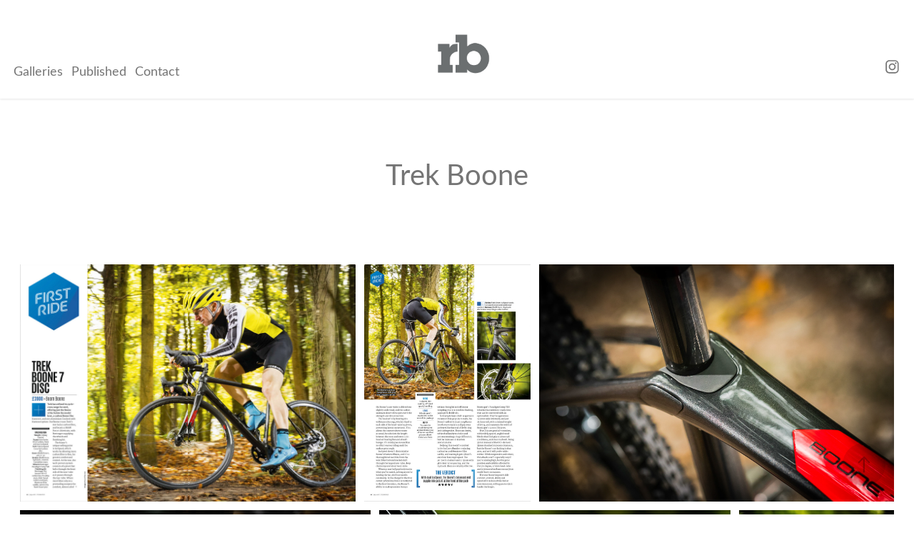

--- FILE ---
content_type: text/html; charset=utf-8
request_url: https://russellburton.com/trek-boone
body_size: 11131
content:
<!DOCTYPE HTML>
<html lang="en-US">
<head>
  <meta charset="UTF-8" />
  <meta name="viewport" content="width=device-width, initial-scale=1" />
      <meta name="keywords"  content="mountain bike photographer,road bike photographer,eBike Photographer,MTB photographer,bike photos,cycle photos,MTB photos" />
      <meta name="description"  content="Freelance Photographer specialising in road, mountain and  eBike projects." />
      <meta name="twitter:card"  content="summary_large_image" />
      <meta name="twitter:site"  content="@AdobePortfolio" />
      <meta  property="og:title" content="Russell Burton | Photographer - Trek Boone" />
      <meta  property="og:description" content="Freelance Photographer specialising in road, mountain and  eBike projects." />
      <meta  property="og:image" content="https://cdn.myportfolio.com/fea17fc558bde098f1b07f41f7a18440/0f7cce92-8075-4ca2-985b-52a11d6bc97c_car_202x158.jpg?h=ea6d653a5db11704fe6fb84c7af4a08e" />
        <link rel="icon" href="https://cdn.myportfolio.com/fea17fc558bde098f1b07f41f7a18440/ca68e7ed-e626-4603-83e5-c011fffe0406_carw_1x1x32.png?h=3ff4ce6d799b858deeda7d4caa10c677" />
        <link rel="apple-touch-icon" href="https://cdn.myportfolio.com/fea17fc558bde098f1b07f41f7a18440/aac37cbd-0ed2-4973-bac8-1be4bd7e4816_carw_1x1x180.png?h=058c9718294a132898bac0a55c40e9e5" />
      <link rel="stylesheet" href="/dist/css/main.css" type="text/css" />
      <link rel="stylesheet" href="https://cdn.myportfolio.com/fea17fc558bde098f1b07f41f7a18440/988c22f8a2e1d55359ba7fae27ca50b81690813213.css?h=0bf348c8ba4c23f4a70523f0178d334a" type="text/css" />
    <link rel="canonical" href="https://russellburton.com/trek-boone" />
      <title>Russell Burton | Photographer - Trek Boone</title>
    <script type="text/javascript" src="//use.typekit.net/ik/[base64].js?cb=35f77bfb8b50944859ea3d3804e7194e7a3173fb" async onload="
    try {
      window.Typekit.load();
    } catch (e) {
      console.warn('Typekit not loaded.');
    }
    "></script>
</head>
  <body class="transition-enabled">  <div class='page-background-video page-background-video-with-panel'>
  </div>
  <div class="js-responsive-nav">
    <div class="responsive-nav has-social">
      <div class="close-responsive-click-area js-close-responsive-nav">
        <div class="close-responsive-button"></div>
      </div>
          <nav class="nav-container" data-hover-hint="nav" data-hover-hint-placement="bottom-start">
                <div class="gallery-title"><a href="/stock" >Galleries</a></div>
                <div class="gallery-title"><a href="/projects" >Published</a></div>
      <div class="page-title">
        <a href="/info" >Contact</a>
      </div>
          </nav>
        <div class="social pf-nav-social" data-context="theme.nav" data-hover-hint="navSocialIcons" data-hover-hint-placement="bottom-start">
          <ul>
                  <li>
                    <a href="https://www.instagram.com/russellburton" target="_blank">
                      <svg version="1.1" id="Layer_1" xmlns="http://www.w3.org/2000/svg" xmlns:xlink="http://www.w3.org/1999/xlink" viewBox="0 0 30 24" style="enable-background:new 0 0 30 24;" xml:space="preserve" class="icon">
                      <g>
                        <path d="M15,5.4c2.1,0,2.4,0,3.2,0c0.8,0,1.2,0.2,1.5,0.3c0.4,0.1,0.6,0.3,0.9,0.6c0.3,0.3,0.5,0.5,0.6,0.9
                          c0.1,0.3,0.2,0.7,0.3,1.5c0,0.8,0,1.1,0,3.2s0,2.4,0,3.2c0,0.8-0.2,1.2-0.3,1.5c-0.1,0.4-0.3,0.6-0.6,0.9c-0.3,0.3-0.5,0.5-0.9,0.6
                          c-0.3,0.1-0.7,0.2-1.5,0.3c-0.8,0-1.1,0-3.2,0s-2.4,0-3.2,0c-0.8,0-1.2-0.2-1.5-0.3c-0.4-0.1-0.6-0.3-0.9-0.6
                          c-0.3-0.3-0.5-0.5-0.6-0.9c-0.1-0.3-0.2-0.7-0.3-1.5c0-0.8,0-1.1,0-3.2s0-2.4,0-3.2c0-0.8,0.2-1.2,0.3-1.5c0.1-0.4,0.3-0.6,0.6-0.9
                          c0.3-0.3,0.5-0.5,0.9-0.6c0.3-0.1,0.7-0.2,1.5-0.3C12.6,5.4,12.9,5.4,15,5.4 M15,4c-2.2,0-2.4,0-3.3,0c-0.9,0-1.4,0.2-1.9,0.4
                          c-0.5,0.2-1,0.5-1.4,0.9C7.9,5.8,7.6,6.2,7.4,6.8C7.2,7.3,7.1,7.9,7,8.7C7,9.6,7,9.8,7,12s0,2.4,0,3.3c0,0.9,0.2,1.4,0.4,1.9
                          c0.2,0.5,0.5,1,0.9,1.4c0.4,0.4,0.9,0.7,1.4,0.9c0.5,0.2,1.1,0.3,1.9,0.4c0.9,0,1.1,0,3.3,0s2.4,0,3.3,0c0.9,0,1.4-0.2,1.9-0.4
                          c0.5-0.2,1-0.5,1.4-0.9c0.4-0.4,0.7-0.9,0.9-1.4c0.2-0.5,0.3-1.1,0.4-1.9c0-0.9,0-1.1,0-3.3s0-2.4,0-3.3c0-0.9-0.2-1.4-0.4-1.9
                          c-0.2-0.5-0.5-1-0.9-1.4c-0.4-0.4-0.9-0.7-1.4-0.9c-0.5-0.2-1.1-0.3-1.9-0.4C17.4,4,17.2,4,15,4L15,4L15,4z"/>
                        <path d="M15,7.9c-2.3,0-4.1,1.8-4.1,4.1s1.8,4.1,4.1,4.1s4.1-1.8,4.1-4.1S17.3,7.9,15,7.9L15,7.9z M15,14.7c-1.5,0-2.7-1.2-2.7-2.7
                          c0-1.5,1.2-2.7,2.7-2.7s2.7,1.2,2.7,2.7C17.7,13.5,16.5,14.7,15,14.7L15,14.7z"/>
                        <path d="M20.2,7.7c0,0.5-0.4,1-1,1s-1-0.4-1-1s0.4-1,1-1S20.2,7.2,20.2,7.7L20.2,7.7z"/>
                      </g>
                      </svg>
                    </a>
                  </li>
          </ul>
        </div>
    </div>
  </div>
    <header class="site-header js-site-header  js-fixed-nav" data-context="theme.nav" data-hover-hint="nav" data-hover-hint-placement="top-start">
        <nav class="nav-container" data-hover-hint="nav" data-hover-hint-placement="bottom-start">
                <div class="gallery-title"><a href="/stock" >Galleries</a></div>
                <div class="gallery-title"><a href="/projects" >Published</a></div>
      <div class="page-title">
        <a href="/info" >Contact</a>
      </div>
        </nav>
        <div class="logo-wrap" data-context="theme.logo.header" data-hover-hint="logo" data-hover-hint-placement="bottom-start">
          <div class="logo e2e-site-logo-text logo-image  ">
    <a href="/projects" class="image-normal image-link">
      <img src="https://cdn.myportfolio.com/fea17fc558bde098f1b07f41f7a18440/439d38a2-e39e-45cb-a3cb-ff9c80df52e8_rwc_48x151x1172x811x4096.jpg?h=6f309d057afe65d28e1314ae0d063924" alt="Russell Burton">
    </a>
          </div>
        </div>
        <div class="social pf-nav-social" data-context="theme.nav" data-hover-hint="navSocialIcons" data-hover-hint-placement="bottom-start">
          <ul>
                  <li>
                    <a href="https://www.instagram.com/russellburton" target="_blank">
                      <svg version="1.1" id="Layer_1" xmlns="http://www.w3.org/2000/svg" xmlns:xlink="http://www.w3.org/1999/xlink" viewBox="0 0 30 24" style="enable-background:new 0 0 30 24;" xml:space="preserve" class="icon">
                      <g>
                        <path d="M15,5.4c2.1,0,2.4,0,3.2,0c0.8,0,1.2,0.2,1.5,0.3c0.4,0.1,0.6,0.3,0.9,0.6c0.3,0.3,0.5,0.5,0.6,0.9
                          c0.1,0.3,0.2,0.7,0.3,1.5c0,0.8,0,1.1,0,3.2s0,2.4,0,3.2c0,0.8-0.2,1.2-0.3,1.5c-0.1,0.4-0.3,0.6-0.6,0.9c-0.3,0.3-0.5,0.5-0.9,0.6
                          c-0.3,0.1-0.7,0.2-1.5,0.3c-0.8,0-1.1,0-3.2,0s-2.4,0-3.2,0c-0.8,0-1.2-0.2-1.5-0.3c-0.4-0.1-0.6-0.3-0.9-0.6
                          c-0.3-0.3-0.5-0.5-0.6-0.9c-0.1-0.3-0.2-0.7-0.3-1.5c0-0.8,0-1.1,0-3.2s0-2.4,0-3.2c0-0.8,0.2-1.2,0.3-1.5c0.1-0.4,0.3-0.6,0.6-0.9
                          c0.3-0.3,0.5-0.5,0.9-0.6c0.3-0.1,0.7-0.2,1.5-0.3C12.6,5.4,12.9,5.4,15,5.4 M15,4c-2.2,0-2.4,0-3.3,0c-0.9,0-1.4,0.2-1.9,0.4
                          c-0.5,0.2-1,0.5-1.4,0.9C7.9,5.8,7.6,6.2,7.4,6.8C7.2,7.3,7.1,7.9,7,8.7C7,9.6,7,9.8,7,12s0,2.4,0,3.3c0,0.9,0.2,1.4,0.4,1.9
                          c0.2,0.5,0.5,1,0.9,1.4c0.4,0.4,0.9,0.7,1.4,0.9c0.5,0.2,1.1,0.3,1.9,0.4c0.9,0,1.1,0,3.3,0s2.4,0,3.3,0c0.9,0,1.4-0.2,1.9-0.4
                          c0.5-0.2,1-0.5,1.4-0.9c0.4-0.4,0.7-0.9,0.9-1.4c0.2-0.5,0.3-1.1,0.4-1.9c0-0.9,0-1.1,0-3.3s0-2.4,0-3.3c0-0.9-0.2-1.4-0.4-1.9
                          c-0.2-0.5-0.5-1-0.9-1.4c-0.4-0.4-0.9-0.7-1.4-0.9c-0.5-0.2-1.1-0.3-1.9-0.4C17.4,4,17.2,4,15,4L15,4L15,4z"/>
                        <path d="M15,7.9c-2.3,0-4.1,1.8-4.1,4.1s1.8,4.1,4.1,4.1s4.1-1.8,4.1-4.1S17.3,7.9,15,7.9L15,7.9z M15,14.7c-1.5,0-2.7-1.2-2.7-2.7
                          c0-1.5,1.2-2.7,2.7-2.7s2.7,1.2,2.7,2.7C17.7,13.5,16.5,14.7,15,14.7L15,14.7z"/>
                        <path d="M20.2,7.7c0,0.5-0.4,1-1,1s-1-0.4-1-1s0.4-1,1-1S20.2,7.2,20.2,7.7L20.2,7.7z"/>
                      </g>
                      </svg>
                    </a>
                  </li>
          </ul>
        </div>
        <div class="hamburger-click-area js-hamburger">
          <div class="hamburger">
            <i></i>
            <i></i>
            <i></i>
          </div>
        </div>
    </header>
    <div class="header-placeholder"></div>
  <div class="site-wrap cfix js-site-wrap">
    <div class="site-container">
      <div class="site-content e2e-site-content">
        <main>
  <div class="page-container" data-context="page.page.container" data-hover-hint="pageContainer">
    <section class="page standard-modules">
        <header class="page-header content" data-context="pages" data-identity="id:p5afeb3fa3cfa89a431c49342d524a967a6c58e4e0618cea8b5aba" data-hover-hint="pageHeader" data-hover-hint-id="p5afeb3fa3cfa89a431c49342d524a967a6c58e4e0618cea8b5aba">
            <h1 class="title preserve-whitespace e2e-site-logo-text">Trek Boone</h1>
            <p class="description"></p>
        </header>
      <div class="page-content js-page-content" data-context="pages" data-identity="id:p5afeb3fa3cfa89a431c49342d524a967a6c58e4e0618cea8b5aba">
        <div id="project-canvas" class="js-project-modules modules content">
          <div id="project-modules">
              
              
              
              
              
              
              
              <div class="project-module module media_collection project-module-media_collection" data-id="m5afeb3f9e07c137616519bf9bb014b9773433ef5a0478efa3cb05"  style="padding-top: px;
padding-bottom: px;
">
  <div class="grid--main js-grid-main" data-grid-max-images="
      3
  ">
    <div class="grid__item-container js-grid-item-container" data-flex-grow="368.24343015214" style="width:368.24343015214px; flex-grow:368.24343015214;" data-width="1920" data-height="1355">
      <script type="text/html" class="js-lightbox-slide-content">
        <div class="grid__image-wrapper">
          <img src="https://cdn.myportfolio.com/fea17fc558bde098f1b07f41f7a18440/2f4ca566-35ee-4bb6-a8ab-300b380bd928_rw_1920.jpg?h=94529bb2af247a53435c06738f6d3930" srcset="https://cdn.myportfolio.com/fea17fc558bde098f1b07f41f7a18440/2f4ca566-35ee-4bb6-a8ab-300b380bd928_rw_600.jpg?h=ccab0c114d897250bdf59f15e1b7553e 600w,https://cdn.myportfolio.com/fea17fc558bde098f1b07f41f7a18440/2f4ca566-35ee-4bb6-a8ab-300b380bd928_rw_1200.jpg?h=8da3d6f89dea34c32b1137c6bb7c4190 1200w,https://cdn.myportfolio.com/fea17fc558bde098f1b07f41f7a18440/2f4ca566-35ee-4bb6-a8ab-300b380bd928_rw_1920.jpg?h=94529bb2af247a53435c06738f6d3930 1920w,"  sizes="(max-width: 1920px) 100vw, 1920px">
        <div>
      </script>
      <img
        class="grid__item-image js-grid__item-image grid__item-image-lazy js-lazy"
        src="[data-uri]"
        
        data-src="https://cdn.myportfolio.com/fea17fc558bde098f1b07f41f7a18440/2f4ca566-35ee-4bb6-a8ab-300b380bd928_rw_1920.jpg?h=94529bb2af247a53435c06738f6d3930"
        data-srcset="https://cdn.myportfolio.com/fea17fc558bde098f1b07f41f7a18440/2f4ca566-35ee-4bb6-a8ab-300b380bd928_rw_600.jpg?h=ccab0c114d897250bdf59f15e1b7553e 600w,https://cdn.myportfolio.com/fea17fc558bde098f1b07f41f7a18440/2f4ca566-35ee-4bb6-a8ab-300b380bd928_rw_1200.jpg?h=8da3d6f89dea34c32b1137c6bb7c4190 1200w,https://cdn.myportfolio.com/fea17fc558bde098f1b07f41f7a18440/2f4ca566-35ee-4bb6-a8ab-300b380bd928_rw_1920.jpg?h=94529bb2af247a53435c06738f6d3930 1920w,"
      >
      <span class="grid__item-filler" style="padding-bottom:70.60546875%;"></span>
    </div>
    <div class="grid__item-container js-grid-item-container" data-flex-grow="183.701171875" style="width:183.701171875px; flex-grow:183.701171875;" data-width="1447" data-height="2048">
      <script type="text/html" class="js-lightbox-slide-content">
        <div class="grid__image-wrapper">
          <img src="https://cdn.myportfolio.com/fea17fc558bde098f1b07f41f7a18440/cfe26e5b-15f2-416c-842d-a23bb4bebf92_rw_1920.jpg?h=71914e966d7cff24cc16c10152b7676e" srcset="https://cdn.myportfolio.com/fea17fc558bde098f1b07f41f7a18440/cfe26e5b-15f2-416c-842d-a23bb4bebf92_rw_600.jpg?h=5ea0556ea70dce6bcee169ea02f04f3b 600w,https://cdn.myportfolio.com/fea17fc558bde098f1b07f41f7a18440/cfe26e5b-15f2-416c-842d-a23bb4bebf92_rw_1200.jpg?h=b0edcaf0a44432d1e59941ee62d657ea 1200w,https://cdn.myportfolio.com/fea17fc558bde098f1b07f41f7a18440/cfe26e5b-15f2-416c-842d-a23bb4bebf92_rw_1920.jpg?h=71914e966d7cff24cc16c10152b7676e 1447w,"  sizes="(max-width: 1447px) 100vw, 1447px">
        <div>
      </script>
      <img
        class="grid__item-image js-grid__item-image grid__item-image-lazy js-lazy"
        src="[data-uri]"
        
        data-src="https://cdn.myportfolio.com/fea17fc558bde098f1b07f41f7a18440/cfe26e5b-15f2-416c-842d-a23bb4bebf92_rw_1920.jpg?h=71914e966d7cff24cc16c10152b7676e"
        data-srcset="https://cdn.myportfolio.com/fea17fc558bde098f1b07f41f7a18440/cfe26e5b-15f2-416c-842d-a23bb4bebf92_rw_600.jpg?h=5ea0556ea70dce6bcee169ea02f04f3b 600w,https://cdn.myportfolio.com/fea17fc558bde098f1b07f41f7a18440/cfe26e5b-15f2-416c-842d-a23bb4bebf92_rw_1200.jpg?h=b0edcaf0a44432d1e59941ee62d657ea 1200w,https://cdn.myportfolio.com/fea17fc558bde098f1b07f41f7a18440/cfe26e5b-15f2-416c-842d-a23bb4bebf92_rw_1920.jpg?h=71914e966d7cff24cc16c10152b7676e 1447w,"
      >
      <span class="grid__item-filler" style="padding-bottom:141.53420870767%;"></span>
    </div>
    <div class="grid__item-container js-grid-item-container" data-flex-grow="390.09523809524" style="width:390.09523809524px; flex-grow:390.09523809524;" data-width="1920" data-height="1279">
      <script type="text/html" class="js-lightbox-slide-content">
        <div class="grid__image-wrapper">
          <img src="https://cdn.myportfolio.com/fea17fc558bde098f1b07f41f7a18440/994c42e9-4ff7-4ab5-bcbb-e6650dd993c8_rw_1920.jpg?h=b7765525928611a4ff087a579aa931f7" srcset="https://cdn.myportfolio.com/fea17fc558bde098f1b07f41f7a18440/994c42e9-4ff7-4ab5-bcbb-e6650dd993c8_rw_600.jpg?h=007fca17661bf6d89dea8e534d839471 600w,https://cdn.myportfolio.com/fea17fc558bde098f1b07f41f7a18440/994c42e9-4ff7-4ab5-bcbb-e6650dd993c8_rw_1200.jpg?h=5e8b7b8eecc429138ac3fdafee9a52a5 1200w,https://cdn.myportfolio.com/fea17fc558bde098f1b07f41f7a18440/994c42e9-4ff7-4ab5-bcbb-e6650dd993c8_rw_1920.jpg?h=b7765525928611a4ff087a579aa931f7 1920w,"  sizes="(max-width: 1920px) 100vw, 1920px">
        <div>
      </script>
      <img
        class="grid__item-image js-grid__item-image grid__item-image-lazy js-lazy"
        src="[data-uri]"
        
        data-src="https://cdn.myportfolio.com/fea17fc558bde098f1b07f41f7a18440/994c42e9-4ff7-4ab5-bcbb-e6650dd993c8_rw_1920.jpg?h=b7765525928611a4ff087a579aa931f7"
        data-srcset="https://cdn.myportfolio.com/fea17fc558bde098f1b07f41f7a18440/994c42e9-4ff7-4ab5-bcbb-e6650dd993c8_rw_600.jpg?h=007fca17661bf6d89dea8e534d839471 600w,https://cdn.myportfolio.com/fea17fc558bde098f1b07f41f7a18440/994c42e9-4ff7-4ab5-bcbb-e6650dd993c8_rw_1200.jpg?h=5e8b7b8eecc429138ac3fdafee9a52a5 1200w,https://cdn.myportfolio.com/fea17fc558bde098f1b07f41f7a18440/994c42e9-4ff7-4ab5-bcbb-e6650dd993c8_rw_1920.jpg?h=b7765525928611a4ff087a579aa931f7 1920w,"
      >
      <span class="grid__item-filler" style="padding-bottom:66.650390625%;"></span>
    </div>
    <div class="grid__item-container js-grid-item-container" data-flex-grow="390.09523809524" style="width:390.09523809524px; flex-grow:390.09523809524;" data-width="1920" data-height="1279">
      <script type="text/html" class="js-lightbox-slide-content">
        <div class="grid__image-wrapper">
          <img src="https://cdn.myportfolio.com/fea17fc558bde098f1b07f41f7a18440/13adf980-678c-4596-8dbe-2acfbe333cc6_rw_1920.jpg?h=9a21102c20d6339e07a16ac12cbc1ef4" srcset="https://cdn.myportfolio.com/fea17fc558bde098f1b07f41f7a18440/13adf980-678c-4596-8dbe-2acfbe333cc6_rw_600.jpg?h=aea1582b39aa5353567b2cfb2590c67c 600w,https://cdn.myportfolio.com/fea17fc558bde098f1b07f41f7a18440/13adf980-678c-4596-8dbe-2acfbe333cc6_rw_1200.jpg?h=27ab1164b98000b2ea281efc565cf7bd 1200w,https://cdn.myportfolio.com/fea17fc558bde098f1b07f41f7a18440/13adf980-678c-4596-8dbe-2acfbe333cc6_rw_1920.jpg?h=9a21102c20d6339e07a16ac12cbc1ef4 1920w,"  sizes="(max-width: 1920px) 100vw, 1920px">
        <div>
      </script>
      <img
        class="grid__item-image js-grid__item-image grid__item-image-lazy js-lazy"
        src="[data-uri]"
        
        data-src="https://cdn.myportfolio.com/fea17fc558bde098f1b07f41f7a18440/13adf980-678c-4596-8dbe-2acfbe333cc6_rw_1920.jpg?h=9a21102c20d6339e07a16ac12cbc1ef4"
        data-srcset="https://cdn.myportfolio.com/fea17fc558bde098f1b07f41f7a18440/13adf980-678c-4596-8dbe-2acfbe333cc6_rw_600.jpg?h=aea1582b39aa5353567b2cfb2590c67c 600w,https://cdn.myportfolio.com/fea17fc558bde098f1b07f41f7a18440/13adf980-678c-4596-8dbe-2acfbe333cc6_rw_1200.jpg?h=27ab1164b98000b2ea281efc565cf7bd 1200w,https://cdn.myportfolio.com/fea17fc558bde098f1b07f41f7a18440/13adf980-678c-4596-8dbe-2acfbe333cc6_rw_1920.jpg?h=9a21102c20d6339e07a16ac12cbc1ef4 1920w,"
      >
      <span class="grid__item-filler" style="padding-bottom:66.650390625%;"></span>
    </div>
    <div class="grid__item-container js-grid-item-container" data-flex-grow="390.09523809524" style="width:390.09523809524px; flex-grow:390.09523809524;" data-width="1920" data-height="1279">
      <script type="text/html" class="js-lightbox-slide-content">
        <div class="grid__image-wrapper">
          <img src="https://cdn.myportfolio.com/fea17fc558bde098f1b07f41f7a18440/dbbb1032-503a-41f1-9353-8f3c202037a4_rw_1920.jpg?h=f79e8ee42a0f36e91eeba28ead49a661" srcset="https://cdn.myportfolio.com/fea17fc558bde098f1b07f41f7a18440/dbbb1032-503a-41f1-9353-8f3c202037a4_rw_600.jpg?h=32d0e559440ef4a449de215c0fde2f01 600w,https://cdn.myportfolio.com/fea17fc558bde098f1b07f41f7a18440/dbbb1032-503a-41f1-9353-8f3c202037a4_rw_1200.jpg?h=c9a77608f52bdb75a3f652060b08c28e 1200w,https://cdn.myportfolio.com/fea17fc558bde098f1b07f41f7a18440/dbbb1032-503a-41f1-9353-8f3c202037a4_rw_1920.jpg?h=f79e8ee42a0f36e91eeba28ead49a661 1920w,"  sizes="(max-width: 1920px) 100vw, 1920px">
        <div>
      </script>
      <img
        class="grid__item-image js-grid__item-image grid__item-image-lazy js-lazy"
        src="[data-uri]"
        
        data-src="https://cdn.myportfolio.com/fea17fc558bde098f1b07f41f7a18440/dbbb1032-503a-41f1-9353-8f3c202037a4_rw_1920.jpg?h=f79e8ee42a0f36e91eeba28ead49a661"
        data-srcset="https://cdn.myportfolio.com/fea17fc558bde098f1b07f41f7a18440/dbbb1032-503a-41f1-9353-8f3c202037a4_rw_600.jpg?h=32d0e559440ef4a449de215c0fde2f01 600w,https://cdn.myportfolio.com/fea17fc558bde098f1b07f41f7a18440/dbbb1032-503a-41f1-9353-8f3c202037a4_rw_1200.jpg?h=c9a77608f52bdb75a3f652060b08c28e 1200w,https://cdn.myportfolio.com/fea17fc558bde098f1b07f41f7a18440/dbbb1032-503a-41f1-9353-8f3c202037a4_rw_1920.jpg?h=f79e8ee42a0f36e91eeba28ead49a661 1920w,"
      >
      <span class="grid__item-filler" style="padding-bottom:66.650390625%;"></span>
    </div>
    <div class="grid__item-container js-grid-item-container" data-flex-grow="173.291015625" style="width:173.291015625px; flex-grow:173.291015625;" data-width="1365" data-height="2048">
      <script type="text/html" class="js-lightbox-slide-content">
        <div class="grid__image-wrapper">
          <img src="https://cdn.myportfolio.com/fea17fc558bde098f1b07f41f7a18440/9db47a9d-7df9-472d-90a9-d3192a453ba6_rw_1920.jpg?h=dac8eda53964827e57acf2a8f9758cff" srcset="https://cdn.myportfolio.com/fea17fc558bde098f1b07f41f7a18440/9db47a9d-7df9-472d-90a9-d3192a453ba6_rw_600.jpg?h=7c35f22e4c0cab12bb5037f318f252b2 600w,https://cdn.myportfolio.com/fea17fc558bde098f1b07f41f7a18440/9db47a9d-7df9-472d-90a9-d3192a453ba6_rw_1200.jpg?h=46565e43772fe0f2160dfdbe54b9097e 1200w,https://cdn.myportfolio.com/fea17fc558bde098f1b07f41f7a18440/9db47a9d-7df9-472d-90a9-d3192a453ba6_rw_1920.jpg?h=dac8eda53964827e57acf2a8f9758cff 1365w,"  sizes="(max-width: 1365px) 100vw, 1365px">
        <div>
      </script>
      <img
        class="grid__item-image js-grid__item-image grid__item-image-lazy js-lazy"
        src="[data-uri]"
        
        data-src="https://cdn.myportfolio.com/fea17fc558bde098f1b07f41f7a18440/9db47a9d-7df9-472d-90a9-d3192a453ba6_rw_1920.jpg?h=dac8eda53964827e57acf2a8f9758cff"
        data-srcset="https://cdn.myportfolio.com/fea17fc558bde098f1b07f41f7a18440/9db47a9d-7df9-472d-90a9-d3192a453ba6_rw_600.jpg?h=7c35f22e4c0cab12bb5037f318f252b2 600w,https://cdn.myportfolio.com/fea17fc558bde098f1b07f41f7a18440/9db47a9d-7df9-472d-90a9-d3192a453ba6_rw_1200.jpg?h=46565e43772fe0f2160dfdbe54b9097e 1200w,https://cdn.myportfolio.com/fea17fc558bde098f1b07f41f7a18440/9db47a9d-7df9-472d-90a9-d3192a453ba6_rw_1920.jpg?h=dac8eda53964827e57acf2a8f9758cff 1365w,"
      >
      <span class="grid__item-filler" style="padding-bottom:150.03663003663%;"></span>
    </div>
    <div class="grid__item-container js-grid-item-container" data-flex-grow="173.291015625" style="width:173.291015625px; flex-grow:173.291015625;" data-width="1365" data-height="2048">
      <script type="text/html" class="js-lightbox-slide-content">
        <div class="grid__image-wrapper">
          <img src="https://cdn.myportfolio.com/fea17fc558bde098f1b07f41f7a18440/cf7d4233-3876-4e60-931a-21930a6f75cf_rw_1920.jpg?h=6c7b5b09e19892760aec097a6a505ac7" srcset="https://cdn.myportfolio.com/fea17fc558bde098f1b07f41f7a18440/cf7d4233-3876-4e60-931a-21930a6f75cf_rw_600.jpg?h=7ef02ebcdc6634de5c8019f424bea8bc 600w,https://cdn.myportfolio.com/fea17fc558bde098f1b07f41f7a18440/cf7d4233-3876-4e60-931a-21930a6f75cf_rw_1200.jpg?h=ed1c90c57c0f0f9a29770b29952b3060 1200w,https://cdn.myportfolio.com/fea17fc558bde098f1b07f41f7a18440/cf7d4233-3876-4e60-931a-21930a6f75cf_rw_1920.jpg?h=6c7b5b09e19892760aec097a6a505ac7 1365w,"  sizes="(max-width: 1365px) 100vw, 1365px">
        <div>
      </script>
      <img
        class="grid__item-image js-grid__item-image grid__item-image-lazy js-lazy"
        src="[data-uri]"
        
        data-src="https://cdn.myportfolio.com/fea17fc558bde098f1b07f41f7a18440/cf7d4233-3876-4e60-931a-21930a6f75cf_rw_1920.jpg?h=6c7b5b09e19892760aec097a6a505ac7"
        data-srcset="https://cdn.myportfolio.com/fea17fc558bde098f1b07f41f7a18440/cf7d4233-3876-4e60-931a-21930a6f75cf_rw_600.jpg?h=7ef02ebcdc6634de5c8019f424bea8bc 600w,https://cdn.myportfolio.com/fea17fc558bde098f1b07f41f7a18440/cf7d4233-3876-4e60-931a-21930a6f75cf_rw_1200.jpg?h=ed1c90c57c0f0f9a29770b29952b3060 1200w,https://cdn.myportfolio.com/fea17fc558bde098f1b07f41f7a18440/cf7d4233-3876-4e60-931a-21930a6f75cf_rw_1920.jpg?h=6c7b5b09e19892760aec097a6a505ac7 1365w,"
      >
      <span class="grid__item-filler" style="padding-bottom:150.03663003663%;"></span>
    </div>
    <div class="grid__item-container js-grid-item-container" data-flex-grow="390.09523809524" style="width:390.09523809524px; flex-grow:390.09523809524;" data-width="1920" data-height="1279">
      <script type="text/html" class="js-lightbox-slide-content">
        <div class="grid__image-wrapper">
          <img src="https://cdn.myportfolio.com/fea17fc558bde098f1b07f41f7a18440/25c7c139-2b41-4558-9427-d3521a61ffea_rw_1920.jpg?h=972d179ae187edd6b957a7fd9ad77daa" srcset="https://cdn.myportfolio.com/fea17fc558bde098f1b07f41f7a18440/25c7c139-2b41-4558-9427-d3521a61ffea_rw_600.jpg?h=625d08dc11bf8f8b593c3f4320432823 600w,https://cdn.myportfolio.com/fea17fc558bde098f1b07f41f7a18440/25c7c139-2b41-4558-9427-d3521a61ffea_rw_1200.jpg?h=d0a0a369be3bfbe594e11002415725ee 1200w,https://cdn.myportfolio.com/fea17fc558bde098f1b07f41f7a18440/25c7c139-2b41-4558-9427-d3521a61ffea_rw_1920.jpg?h=972d179ae187edd6b957a7fd9ad77daa 1920w,"  sizes="(max-width: 1920px) 100vw, 1920px">
        <div>
      </script>
      <img
        class="grid__item-image js-grid__item-image grid__item-image-lazy js-lazy"
        src="[data-uri]"
        
        data-src="https://cdn.myportfolio.com/fea17fc558bde098f1b07f41f7a18440/25c7c139-2b41-4558-9427-d3521a61ffea_rw_1920.jpg?h=972d179ae187edd6b957a7fd9ad77daa"
        data-srcset="https://cdn.myportfolio.com/fea17fc558bde098f1b07f41f7a18440/25c7c139-2b41-4558-9427-d3521a61ffea_rw_600.jpg?h=625d08dc11bf8f8b593c3f4320432823 600w,https://cdn.myportfolio.com/fea17fc558bde098f1b07f41f7a18440/25c7c139-2b41-4558-9427-d3521a61ffea_rw_1200.jpg?h=d0a0a369be3bfbe594e11002415725ee 1200w,https://cdn.myportfolio.com/fea17fc558bde098f1b07f41f7a18440/25c7c139-2b41-4558-9427-d3521a61ffea_rw_1920.jpg?h=972d179ae187edd6b957a7fd9ad77daa 1920w,"
      >
      <span class="grid__item-filler" style="padding-bottom:66.650390625%;"></span>
    </div>
    <div class="grid__item-container js-grid-item-container" data-flex-grow="390.09523809524" style="width:390.09523809524px; flex-grow:390.09523809524;" data-width="1920" data-height="1279">
      <script type="text/html" class="js-lightbox-slide-content">
        <div class="grid__image-wrapper">
          <img src="https://cdn.myportfolio.com/fea17fc558bde098f1b07f41f7a18440/0b9070dd-0e38-4ee1-8075-6e1cc45e8df1_rw_1920.jpg?h=02cb88418bb2c7b7be25dc788ac2f238" srcset="https://cdn.myportfolio.com/fea17fc558bde098f1b07f41f7a18440/0b9070dd-0e38-4ee1-8075-6e1cc45e8df1_rw_600.jpg?h=7942e0e4b0924f593a23bd308b5a45e3 600w,https://cdn.myportfolio.com/fea17fc558bde098f1b07f41f7a18440/0b9070dd-0e38-4ee1-8075-6e1cc45e8df1_rw_1200.jpg?h=fc9108bc119cbe5c60d3aeb1e90d6178 1200w,https://cdn.myportfolio.com/fea17fc558bde098f1b07f41f7a18440/0b9070dd-0e38-4ee1-8075-6e1cc45e8df1_rw_1920.jpg?h=02cb88418bb2c7b7be25dc788ac2f238 1920w,"  sizes="(max-width: 1920px) 100vw, 1920px">
        <div>
      </script>
      <img
        class="grid__item-image js-grid__item-image grid__item-image-lazy js-lazy"
        src="[data-uri]"
        
        data-src="https://cdn.myportfolio.com/fea17fc558bde098f1b07f41f7a18440/0b9070dd-0e38-4ee1-8075-6e1cc45e8df1_rw_1920.jpg?h=02cb88418bb2c7b7be25dc788ac2f238"
        data-srcset="https://cdn.myportfolio.com/fea17fc558bde098f1b07f41f7a18440/0b9070dd-0e38-4ee1-8075-6e1cc45e8df1_rw_600.jpg?h=7942e0e4b0924f593a23bd308b5a45e3 600w,https://cdn.myportfolio.com/fea17fc558bde098f1b07f41f7a18440/0b9070dd-0e38-4ee1-8075-6e1cc45e8df1_rw_1200.jpg?h=fc9108bc119cbe5c60d3aeb1e90d6178 1200w,https://cdn.myportfolio.com/fea17fc558bde098f1b07f41f7a18440/0b9070dd-0e38-4ee1-8075-6e1cc45e8df1_rw_1920.jpg?h=02cb88418bb2c7b7be25dc788ac2f238 1920w,"
      >
      <span class="grid__item-filler" style="padding-bottom:66.650390625%;"></span>
    </div>
    <div class="grid__item-container js-grid-item-container" data-flex-grow="390.09523809524" style="width:390.09523809524px; flex-grow:390.09523809524;" data-width="1920" data-height="1279">
      <script type="text/html" class="js-lightbox-slide-content">
        <div class="grid__image-wrapper">
          <img src="https://cdn.myportfolio.com/fea17fc558bde098f1b07f41f7a18440/f9a72cca-de35-433b-a02e-f4bb711c9cba_rw_1920.jpg?h=bad563f8fdf59d7f57aced95d333cfc3" srcset="https://cdn.myportfolio.com/fea17fc558bde098f1b07f41f7a18440/f9a72cca-de35-433b-a02e-f4bb711c9cba_rw_600.jpg?h=ce1b6b60d1f8c668e1dee2cf385d6623 600w,https://cdn.myportfolio.com/fea17fc558bde098f1b07f41f7a18440/f9a72cca-de35-433b-a02e-f4bb711c9cba_rw_1200.jpg?h=4bdc601fb07778124da6936d250855e5 1200w,https://cdn.myportfolio.com/fea17fc558bde098f1b07f41f7a18440/f9a72cca-de35-433b-a02e-f4bb711c9cba_rw_1920.jpg?h=bad563f8fdf59d7f57aced95d333cfc3 1920w,"  sizes="(max-width: 1920px) 100vw, 1920px">
        <div>
      </script>
      <img
        class="grid__item-image js-grid__item-image grid__item-image-lazy js-lazy"
        src="[data-uri]"
        
        data-src="https://cdn.myportfolio.com/fea17fc558bde098f1b07f41f7a18440/f9a72cca-de35-433b-a02e-f4bb711c9cba_rw_1920.jpg?h=bad563f8fdf59d7f57aced95d333cfc3"
        data-srcset="https://cdn.myportfolio.com/fea17fc558bde098f1b07f41f7a18440/f9a72cca-de35-433b-a02e-f4bb711c9cba_rw_600.jpg?h=ce1b6b60d1f8c668e1dee2cf385d6623 600w,https://cdn.myportfolio.com/fea17fc558bde098f1b07f41f7a18440/f9a72cca-de35-433b-a02e-f4bb711c9cba_rw_1200.jpg?h=4bdc601fb07778124da6936d250855e5 1200w,https://cdn.myportfolio.com/fea17fc558bde098f1b07f41f7a18440/f9a72cca-de35-433b-a02e-f4bb711c9cba_rw_1920.jpg?h=bad563f8fdf59d7f57aced95d333cfc3 1920w,"
      >
      <span class="grid__item-filler" style="padding-bottom:66.650390625%;"></span>
    </div>
    <div class="grid__item-container js-grid-item-container" data-flex-grow="390.09523809524" style="width:390.09523809524px; flex-grow:390.09523809524;" data-width="1920" data-height="1279">
      <script type="text/html" class="js-lightbox-slide-content">
        <div class="grid__image-wrapper">
          <img src="https://cdn.myportfolio.com/fea17fc558bde098f1b07f41f7a18440/fe9d37df-ae8b-4690-9095-89e5dc5c5724_rw_1920.jpg?h=6bde6c7ccb82914c61706c884097b482" srcset="https://cdn.myportfolio.com/fea17fc558bde098f1b07f41f7a18440/fe9d37df-ae8b-4690-9095-89e5dc5c5724_rw_600.jpg?h=7065590d258341f9fc8b1d0fb98bb42b 600w,https://cdn.myportfolio.com/fea17fc558bde098f1b07f41f7a18440/fe9d37df-ae8b-4690-9095-89e5dc5c5724_rw_1200.jpg?h=a77ad88c6edd11eb965caeaf5e65012b 1200w,https://cdn.myportfolio.com/fea17fc558bde098f1b07f41f7a18440/fe9d37df-ae8b-4690-9095-89e5dc5c5724_rw_1920.jpg?h=6bde6c7ccb82914c61706c884097b482 1920w,"  sizes="(max-width: 1920px) 100vw, 1920px">
        <div>
      </script>
      <img
        class="grid__item-image js-grid__item-image grid__item-image-lazy js-lazy"
        src="[data-uri]"
        
        data-src="https://cdn.myportfolio.com/fea17fc558bde098f1b07f41f7a18440/fe9d37df-ae8b-4690-9095-89e5dc5c5724_rw_1920.jpg?h=6bde6c7ccb82914c61706c884097b482"
        data-srcset="https://cdn.myportfolio.com/fea17fc558bde098f1b07f41f7a18440/fe9d37df-ae8b-4690-9095-89e5dc5c5724_rw_600.jpg?h=7065590d258341f9fc8b1d0fb98bb42b 600w,https://cdn.myportfolio.com/fea17fc558bde098f1b07f41f7a18440/fe9d37df-ae8b-4690-9095-89e5dc5c5724_rw_1200.jpg?h=a77ad88c6edd11eb965caeaf5e65012b 1200w,https://cdn.myportfolio.com/fea17fc558bde098f1b07f41f7a18440/fe9d37df-ae8b-4690-9095-89e5dc5c5724_rw_1920.jpg?h=6bde6c7ccb82914c61706c884097b482 1920w,"
      >
      <span class="grid__item-filler" style="padding-bottom:66.650390625%;"></span>
    </div>
    <div class="grid__item-container js-grid-item-container" data-flex-grow="390.09523809524" style="width:390.09523809524px; flex-grow:390.09523809524;" data-width="1920" data-height="1279">
      <script type="text/html" class="js-lightbox-slide-content">
        <div class="grid__image-wrapper">
          <img src="https://cdn.myportfolio.com/fea17fc558bde098f1b07f41f7a18440/52be9410-5ae3-4c29-a659-eda2d1c18897_rw_1920.jpg?h=6f1dba91914108769ee876ed23008ca2" srcset="https://cdn.myportfolio.com/fea17fc558bde098f1b07f41f7a18440/52be9410-5ae3-4c29-a659-eda2d1c18897_rw_600.jpg?h=c6a8b2a11d7747ff84f54e56ba7744b9 600w,https://cdn.myportfolio.com/fea17fc558bde098f1b07f41f7a18440/52be9410-5ae3-4c29-a659-eda2d1c18897_rw_1200.jpg?h=eafb97601bccb6e669eac66a9a670c9b 1200w,https://cdn.myportfolio.com/fea17fc558bde098f1b07f41f7a18440/52be9410-5ae3-4c29-a659-eda2d1c18897_rw_1920.jpg?h=6f1dba91914108769ee876ed23008ca2 1920w,"  sizes="(max-width: 1920px) 100vw, 1920px">
        <div>
      </script>
      <img
        class="grid__item-image js-grid__item-image grid__item-image-lazy js-lazy"
        src="[data-uri]"
        
        data-src="https://cdn.myportfolio.com/fea17fc558bde098f1b07f41f7a18440/52be9410-5ae3-4c29-a659-eda2d1c18897_rw_1920.jpg?h=6f1dba91914108769ee876ed23008ca2"
        data-srcset="https://cdn.myportfolio.com/fea17fc558bde098f1b07f41f7a18440/52be9410-5ae3-4c29-a659-eda2d1c18897_rw_600.jpg?h=c6a8b2a11d7747ff84f54e56ba7744b9 600w,https://cdn.myportfolio.com/fea17fc558bde098f1b07f41f7a18440/52be9410-5ae3-4c29-a659-eda2d1c18897_rw_1200.jpg?h=eafb97601bccb6e669eac66a9a670c9b 1200w,https://cdn.myportfolio.com/fea17fc558bde098f1b07f41f7a18440/52be9410-5ae3-4c29-a659-eda2d1c18897_rw_1920.jpg?h=6f1dba91914108769ee876ed23008ca2 1920w,"
      >
      <span class="grid__item-filler" style="padding-bottom:66.650390625%;"></span>
    </div>
    <div class="grid__item-container js-grid-item-container" data-flex-grow="390.09523809524" style="width:390.09523809524px; flex-grow:390.09523809524;" data-width="1920" data-height="1279">
      <script type="text/html" class="js-lightbox-slide-content">
        <div class="grid__image-wrapper">
          <img src="https://cdn.myportfolio.com/fea17fc558bde098f1b07f41f7a18440/dc56cbf7-dcd4-47a4-a228-6270c4feb71f_rw_1920.jpg?h=fdac8ce72c417da7127aa6c5103119fe" srcset="https://cdn.myportfolio.com/fea17fc558bde098f1b07f41f7a18440/dc56cbf7-dcd4-47a4-a228-6270c4feb71f_rw_600.jpg?h=fbb19761c7809c49ebcac78a11210f50 600w,https://cdn.myportfolio.com/fea17fc558bde098f1b07f41f7a18440/dc56cbf7-dcd4-47a4-a228-6270c4feb71f_rw_1200.jpg?h=68f36d0f399ddb1f0b0940550af16746 1200w,https://cdn.myportfolio.com/fea17fc558bde098f1b07f41f7a18440/dc56cbf7-dcd4-47a4-a228-6270c4feb71f_rw_1920.jpg?h=fdac8ce72c417da7127aa6c5103119fe 1920w,"  sizes="(max-width: 1920px) 100vw, 1920px">
        <div>
      </script>
      <img
        class="grid__item-image js-grid__item-image grid__item-image-lazy js-lazy"
        src="[data-uri]"
        
        data-src="https://cdn.myportfolio.com/fea17fc558bde098f1b07f41f7a18440/dc56cbf7-dcd4-47a4-a228-6270c4feb71f_rw_1920.jpg?h=fdac8ce72c417da7127aa6c5103119fe"
        data-srcset="https://cdn.myportfolio.com/fea17fc558bde098f1b07f41f7a18440/dc56cbf7-dcd4-47a4-a228-6270c4feb71f_rw_600.jpg?h=fbb19761c7809c49ebcac78a11210f50 600w,https://cdn.myportfolio.com/fea17fc558bde098f1b07f41f7a18440/dc56cbf7-dcd4-47a4-a228-6270c4feb71f_rw_1200.jpg?h=68f36d0f399ddb1f0b0940550af16746 1200w,https://cdn.myportfolio.com/fea17fc558bde098f1b07f41f7a18440/dc56cbf7-dcd4-47a4-a228-6270c4feb71f_rw_1920.jpg?h=fdac8ce72c417da7127aa6c5103119fe 1920w,"
      >
      <span class="grid__item-filler" style="padding-bottom:66.650390625%;"></span>
    </div>
    <div class="grid__item-container js-grid-item-container" data-flex-grow="390.09523809524" style="width:390.09523809524px; flex-grow:390.09523809524;" data-width="1920" data-height="1279">
      <script type="text/html" class="js-lightbox-slide-content">
        <div class="grid__image-wrapper">
          <img src="https://cdn.myportfolio.com/fea17fc558bde098f1b07f41f7a18440/65292e83-6051-4b7c-a20d-5c3a385f2759_rw_1920.jpg?h=2dd53a137ee4c9242cd4ac8d48fcc16f" srcset="https://cdn.myportfolio.com/fea17fc558bde098f1b07f41f7a18440/65292e83-6051-4b7c-a20d-5c3a385f2759_rw_600.jpg?h=c76be2d1f8f24737aae9d8fbfb48ec78 600w,https://cdn.myportfolio.com/fea17fc558bde098f1b07f41f7a18440/65292e83-6051-4b7c-a20d-5c3a385f2759_rw_1200.jpg?h=3c06026a58d01da18b98fe93ac833c50 1200w,https://cdn.myportfolio.com/fea17fc558bde098f1b07f41f7a18440/65292e83-6051-4b7c-a20d-5c3a385f2759_rw_1920.jpg?h=2dd53a137ee4c9242cd4ac8d48fcc16f 1920w,"  sizes="(max-width: 1920px) 100vw, 1920px">
        <div>
      </script>
      <img
        class="grid__item-image js-grid__item-image grid__item-image-lazy js-lazy"
        src="[data-uri]"
        
        data-src="https://cdn.myportfolio.com/fea17fc558bde098f1b07f41f7a18440/65292e83-6051-4b7c-a20d-5c3a385f2759_rw_1920.jpg?h=2dd53a137ee4c9242cd4ac8d48fcc16f"
        data-srcset="https://cdn.myportfolio.com/fea17fc558bde098f1b07f41f7a18440/65292e83-6051-4b7c-a20d-5c3a385f2759_rw_600.jpg?h=c76be2d1f8f24737aae9d8fbfb48ec78 600w,https://cdn.myportfolio.com/fea17fc558bde098f1b07f41f7a18440/65292e83-6051-4b7c-a20d-5c3a385f2759_rw_1200.jpg?h=3c06026a58d01da18b98fe93ac833c50 1200w,https://cdn.myportfolio.com/fea17fc558bde098f1b07f41f7a18440/65292e83-6051-4b7c-a20d-5c3a385f2759_rw_1920.jpg?h=2dd53a137ee4c9242cd4ac8d48fcc16f 1920w,"
      >
      <span class="grid__item-filler" style="padding-bottom:66.650390625%;"></span>
    </div>
    <div class="grid__item-container js-grid-item-container" data-flex-grow="390.09523809524" style="width:390.09523809524px; flex-grow:390.09523809524;" data-width="1920" data-height="1279">
      <script type="text/html" class="js-lightbox-slide-content">
        <div class="grid__image-wrapper">
          <img src="https://cdn.myportfolio.com/fea17fc558bde098f1b07f41f7a18440/6c873814-82f4-47eb-9d08-76196e882b8b_rw_1920.jpg?h=0b043b45780455be7669b98a5b94f8f0" srcset="https://cdn.myportfolio.com/fea17fc558bde098f1b07f41f7a18440/6c873814-82f4-47eb-9d08-76196e882b8b_rw_600.jpg?h=0fd6ae5b01bee83a51e3823a2523c271 600w,https://cdn.myportfolio.com/fea17fc558bde098f1b07f41f7a18440/6c873814-82f4-47eb-9d08-76196e882b8b_rw_1200.jpg?h=ac4aabd66e43a2cc107b57163585a078 1200w,https://cdn.myportfolio.com/fea17fc558bde098f1b07f41f7a18440/6c873814-82f4-47eb-9d08-76196e882b8b_rw_1920.jpg?h=0b043b45780455be7669b98a5b94f8f0 1920w,"  sizes="(max-width: 1920px) 100vw, 1920px">
        <div>
      </script>
      <img
        class="grid__item-image js-grid__item-image grid__item-image-lazy js-lazy"
        src="[data-uri]"
        
        data-src="https://cdn.myportfolio.com/fea17fc558bde098f1b07f41f7a18440/6c873814-82f4-47eb-9d08-76196e882b8b_rw_1920.jpg?h=0b043b45780455be7669b98a5b94f8f0"
        data-srcset="https://cdn.myportfolio.com/fea17fc558bde098f1b07f41f7a18440/6c873814-82f4-47eb-9d08-76196e882b8b_rw_600.jpg?h=0fd6ae5b01bee83a51e3823a2523c271 600w,https://cdn.myportfolio.com/fea17fc558bde098f1b07f41f7a18440/6c873814-82f4-47eb-9d08-76196e882b8b_rw_1200.jpg?h=ac4aabd66e43a2cc107b57163585a078 1200w,https://cdn.myportfolio.com/fea17fc558bde098f1b07f41f7a18440/6c873814-82f4-47eb-9d08-76196e882b8b_rw_1920.jpg?h=0b043b45780455be7669b98a5b94f8f0 1920w,"
      >
      <span class="grid__item-filler" style="padding-bottom:66.650390625%;"></span>
    </div>
    <div class="grid__item-container js-grid-item-container" data-flex-grow="390.09523809524" style="width:390.09523809524px; flex-grow:390.09523809524;" data-width="1920" data-height="1279">
      <script type="text/html" class="js-lightbox-slide-content">
        <div class="grid__image-wrapper">
          <img src="https://cdn.myportfolio.com/fea17fc558bde098f1b07f41f7a18440/16edcdda-f970-4a2f-ab28-0a94c5524d70_rw_1920.jpg?h=c74db4ad6e311ac2dffa1f545fd8a204" srcset="https://cdn.myportfolio.com/fea17fc558bde098f1b07f41f7a18440/16edcdda-f970-4a2f-ab28-0a94c5524d70_rw_600.jpg?h=4d284f8e61d2c2eef9d5a653b26b1c0d 600w,https://cdn.myportfolio.com/fea17fc558bde098f1b07f41f7a18440/16edcdda-f970-4a2f-ab28-0a94c5524d70_rw_1200.jpg?h=00db907ca4e144bbaaf0e17c9185c44f 1200w,https://cdn.myportfolio.com/fea17fc558bde098f1b07f41f7a18440/16edcdda-f970-4a2f-ab28-0a94c5524d70_rw_1920.jpg?h=c74db4ad6e311ac2dffa1f545fd8a204 1920w,"  sizes="(max-width: 1920px) 100vw, 1920px">
        <div>
      </script>
      <img
        class="grid__item-image js-grid__item-image grid__item-image-lazy js-lazy"
        src="[data-uri]"
        
        data-src="https://cdn.myportfolio.com/fea17fc558bde098f1b07f41f7a18440/16edcdda-f970-4a2f-ab28-0a94c5524d70_rw_1920.jpg?h=c74db4ad6e311ac2dffa1f545fd8a204"
        data-srcset="https://cdn.myportfolio.com/fea17fc558bde098f1b07f41f7a18440/16edcdda-f970-4a2f-ab28-0a94c5524d70_rw_600.jpg?h=4d284f8e61d2c2eef9d5a653b26b1c0d 600w,https://cdn.myportfolio.com/fea17fc558bde098f1b07f41f7a18440/16edcdda-f970-4a2f-ab28-0a94c5524d70_rw_1200.jpg?h=00db907ca4e144bbaaf0e17c9185c44f 1200w,https://cdn.myportfolio.com/fea17fc558bde098f1b07f41f7a18440/16edcdda-f970-4a2f-ab28-0a94c5524d70_rw_1920.jpg?h=c74db4ad6e311ac2dffa1f545fd8a204 1920w,"
      >
      <span class="grid__item-filler" style="padding-bottom:66.650390625%;"></span>
    </div>
    <div class="grid__item-container js-grid-item-container" data-flex-grow="390.09523809524" style="width:390.09523809524px; flex-grow:390.09523809524;" data-width="1920" data-height="1279">
      <script type="text/html" class="js-lightbox-slide-content">
        <div class="grid__image-wrapper">
          <img src="https://cdn.myportfolio.com/fea17fc558bde098f1b07f41f7a18440/bb4ee3f7-6631-4e32-b236-22335b097825_rw_1920.jpg?h=38909759a860001f4e6133e54a644bef" srcset="https://cdn.myportfolio.com/fea17fc558bde098f1b07f41f7a18440/bb4ee3f7-6631-4e32-b236-22335b097825_rw_600.jpg?h=68abc53ce21f984803b360cd4d38025f 600w,https://cdn.myportfolio.com/fea17fc558bde098f1b07f41f7a18440/bb4ee3f7-6631-4e32-b236-22335b097825_rw_1200.jpg?h=0509fc45873f7b3b74f291583c88f447 1200w,https://cdn.myportfolio.com/fea17fc558bde098f1b07f41f7a18440/bb4ee3f7-6631-4e32-b236-22335b097825_rw_1920.jpg?h=38909759a860001f4e6133e54a644bef 1920w,"  sizes="(max-width: 1920px) 100vw, 1920px">
        <div>
      </script>
      <img
        class="grid__item-image js-grid__item-image grid__item-image-lazy js-lazy"
        src="[data-uri]"
        
        data-src="https://cdn.myportfolio.com/fea17fc558bde098f1b07f41f7a18440/bb4ee3f7-6631-4e32-b236-22335b097825_rw_1920.jpg?h=38909759a860001f4e6133e54a644bef"
        data-srcset="https://cdn.myportfolio.com/fea17fc558bde098f1b07f41f7a18440/bb4ee3f7-6631-4e32-b236-22335b097825_rw_600.jpg?h=68abc53ce21f984803b360cd4d38025f 600w,https://cdn.myportfolio.com/fea17fc558bde098f1b07f41f7a18440/bb4ee3f7-6631-4e32-b236-22335b097825_rw_1200.jpg?h=0509fc45873f7b3b74f291583c88f447 1200w,https://cdn.myportfolio.com/fea17fc558bde098f1b07f41f7a18440/bb4ee3f7-6631-4e32-b236-22335b097825_rw_1920.jpg?h=38909759a860001f4e6133e54a644bef 1920w,"
      >
      <span class="grid__item-filler" style="padding-bottom:66.650390625%;"></span>
    </div>
    <div class="grid__item-container js-grid-item-container" data-flex-grow="390.09523809524" style="width:390.09523809524px; flex-grow:390.09523809524;" data-width="1920" data-height="1279">
      <script type="text/html" class="js-lightbox-slide-content">
        <div class="grid__image-wrapper">
          <img src="https://cdn.myportfolio.com/fea17fc558bde098f1b07f41f7a18440/4694919b-ba9c-458a-9995-0b0fbb38c6b7_rw_1920.jpg?h=1ef0a9bc90609c4c1255e80fb0a228c1" srcset="https://cdn.myportfolio.com/fea17fc558bde098f1b07f41f7a18440/4694919b-ba9c-458a-9995-0b0fbb38c6b7_rw_600.jpg?h=8b28e536a39a3221be334040a81c8b31 600w,https://cdn.myportfolio.com/fea17fc558bde098f1b07f41f7a18440/4694919b-ba9c-458a-9995-0b0fbb38c6b7_rw_1200.jpg?h=49cab8285aca5a34f0fe420dcc24f90e 1200w,https://cdn.myportfolio.com/fea17fc558bde098f1b07f41f7a18440/4694919b-ba9c-458a-9995-0b0fbb38c6b7_rw_1920.jpg?h=1ef0a9bc90609c4c1255e80fb0a228c1 1920w,"  sizes="(max-width: 1920px) 100vw, 1920px">
        <div>
      </script>
      <img
        class="grid__item-image js-grid__item-image grid__item-image-lazy js-lazy"
        src="[data-uri]"
        
        data-src="https://cdn.myportfolio.com/fea17fc558bde098f1b07f41f7a18440/4694919b-ba9c-458a-9995-0b0fbb38c6b7_rw_1920.jpg?h=1ef0a9bc90609c4c1255e80fb0a228c1"
        data-srcset="https://cdn.myportfolio.com/fea17fc558bde098f1b07f41f7a18440/4694919b-ba9c-458a-9995-0b0fbb38c6b7_rw_600.jpg?h=8b28e536a39a3221be334040a81c8b31 600w,https://cdn.myportfolio.com/fea17fc558bde098f1b07f41f7a18440/4694919b-ba9c-458a-9995-0b0fbb38c6b7_rw_1200.jpg?h=49cab8285aca5a34f0fe420dcc24f90e 1200w,https://cdn.myportfolio.com/fea17fc558bde098f1b07f41f7a18440/4694919b-ba9c-458a-9995-0b0fbb38c6b7_rw_1920.jpg?h=1ef0a9bc90609c4c1255e80fb0a228c1 1920w,"
      >
      <span class="grid__item-filler" style="padding-bottom:66.650390625%;"></span>
    </div>
    <div class="grid__item-container js-grid-item-container" data-flex-grow="390.09523809524" style="width:390.09523809524px; flex-grow:390.09523809524;" data-width="1920" data-height="1279">
      <script type="text/html" class="js-lightbox-slide-content">
        <div class="grid__image-wrapper">
          <img src="https://cdn.myportfolio.com/fea17fc558bde098f1b07f41f7a18440/bbd04700-08d9-400a-828a-0f2164623282_rw_1920.jpg?h=abc23ace48d655d17b3087a974d9e2ea" srcset="https://cdn.myportfolio.com/fea17fc558bde098f1b07f41f7a18440/bbd04700-08d9-400a-828a-0f2164623282_rw_600.jpg?h=34ef53a5a576107819351cd764cfb8c3 600w,https://cdn.myportfolio.com/fea17fc558bde098f1b07f41f7a18440/bbd04700-08d9-400a-828a-0f2164623282_rw_1200.jpg?h=db50b8630125bdc4a053490b6052ae8b 1200w,https://cdn.myportfolio.com/fea17fc558bde098f1b07f41f7a18440/bbd04700-08d9-400a-828a-0f2164623282_rw_1920.jpg?h=abc23ace48d655d17b3087a974d9e2ea 1920w,"  sizes="(max-width: 1920px) 100vw, 1920px">
        <div>
      </script>
      <img
        class="grid__item-image js-grid__item-image grid__item-image-lazy js-lazy"
        src="[data-uri]"
        
        data-src="https://cdn.myportfolio.com/fea17fc558bde098f1b07f41f7a18440/bbd04700-08d9-400a-828a-0f2164623282_rw_1920.jpg?h=abc23ace48d655d17b3087a974d9e2ea"
        data-srcset="https://cdn.myportfolio.com/fea17fc558bde098f1b07f41f7a18440/bbd04700-08d9-400a-828a-0f2164623282_rw_600.jpg?h=34ef53a5a576107819351cd764cfb8c3 600w,https://cdn.myportfolio.com/fea17fc558bde098f1b07f41f7a18440/bbd04700-08d9-400a-828a-0f2164623282_rw_1200.jpg?h=db50b8630125bdc4a053490b6052ae8b 1200w,https://cdn.myportfolio.com/fea17fc558bde098f1b07f41f7a18440/bbd04700-08d9-400a-828a-0f2164623282_rw_1920.jpg?h=abc23ace48d655d17b3087a974d9e2ea 1920w,"
      >
      <span class="grid__item-filler" style="padding-bottom:66.650390625%;"></span>
    </div>
    <div class="grid__item-container js-grid-item-container" data-flex-grow="390.09523809524" style="width:390.09523809524px; flex-grow:390.09523809524;" data-width="1920" data-height="1279">
      <script type="text/html" class="js-lightbox-slide-content">
        <div class="grid__image-wrapper">
          <img src="https://cdn.myportfolio.com/fea17fc558bde098f1b07f41f7a18440/cde26724-b9b5-4971-9235-5cce222a00d4_rw_1920.jpg?h=30ea502e480539df0d2217648eedd2cb" srcset="https://cdn.myportfolio.com/fea17fc558bde098f1b07f41f7a18440/cde26724-b9b5-4971-9235-5cce222a00d4_rw_600.jpg?h=2db35b954b0aae892268aa70b85de823 600w,https://cdn.myportfolio.com/fea17fc558bde098f1b07f41f7a18440/cde26724-b9b5-4971-9235-5cce222a00d4_rw_1200.jpg?h=f0c0b993d826760f2c25cbc931809fd5 1200w,https://cdn.myportfolio.com/fea17fc558bde098f1b07f41f7a18440/cde26724-b9b5-4971-9235-5cce222a00d4_rw_1920.jpg?h=30ea502e480539df0d2217648eedd2cb 1920w,"  sizes="(max-width: 1920px) 100vw, 1920px">
        <div>
      </script>
      <img
        class="grid__item-image js-grid__item-image grid__item-image-lazy js-lazy"
        src="[data-uri]"
        
        data-src="https://cdn.myportfolio.com/fea17fc558bde098f1b07f41f7a18440/cde26724-b9b5-4971-9235-5cce222a00d4_rw_1920.jpg?h=30ea502e480539df0d2217648eedd2cb"
        data-srcset="https://cdn.myportfolio.com/fea17fc558bde098f1b07f41f7a18440/cde26724-b9b5-4971-9235-5cce222a00d4_rw_600.jpg?h=2db35b954b0aae892268aa70b85de823 600w,https://cdn.myportfolio.com/fea17fc558bde098f1b07f41f7a18440/cde26724-b9b5-4971-9235-5cce222a00d4_rw_1200.jpg?h=f0c0b993d826760f2c25cbc931809fd5 1200w,https://cdn.myportfolio.com/fea17fc558bde098f1b07f41f7a18440/cde26724-b9b5-4971-9235-5cce222a00d4_rw_1920.jpg?h=30ea502e480539df0d2217648eedd2cb 1920w,"
      >
      <span class="grid__item-filler" style="padding-bottom:66.650390625%;"></span>
    </div>
    <div class="grid__item-container js-grid-item-container" data-flex-grow="390.09523809524" style="width:390.09523809524px; flex-grow:390.09523809524;" data-width="1920" data-height="1279">
      <script type="text/html" class="js-lightbox-slide-content">
        <div class="grid__image-wrapper">
          <img src="https://cdn.myportfolio.com/fea17fc558bde098f1b07f41f7a18440/c651327f-67a2-428e-ba6f-5bae592eff5e_rw_1920.jpg?h=6d9ab5b038fc98101e16cabc53cb3933" srcset="https://cdn.myportfolio.com/fea17fc558bde098f1b07f41f7a18440/c651327f-67a2-428e-ba6f-5bae592eff5e_rw_600.jpg?h=35da9bbbdaf259685c95285b12a92720 600w,https://cdn.myportfolio.com/fea17fc558bde098f1b07f41f7a18440/c651327f-67a2-428e-ba6f-5bae592eff5e_rw_1200.jpg?h=355f33fac2ed776d4a800c2016abed1f 1200w,https://cdn.myportfolio.com/fea17fc558bde098f1b07f41f7a18440/c651327f-67a2-428e-ba6f-5bae592eff5e_rw_1920.jpg?h=6d9ab5b038fc98101e16cabc53cb3933 1920w,"  sizes="(max-width: 1920px) 100vw, 1920px">
        <div>
      </script>
      <img
        class="grid__item-image js-grid__item-image grid__item-image-lazy js-lazy"
        src="[data-uri]"
        
        data-src="https://cdn.myportfolio.com/fea17fc558bde098f1b07f41f7a18440/c651327f-67a2-428e-ba6f-5bae592eff5e_rw_1920.jpg?h=6d9ab5b038fc98101e16cabc53cb3933"
        data-srcset="https://cdn.myportfolio.com/fea17fc558bde098f1b07f41f7a18440/c651327f-67a2-428e-ba6f-5bae592eff5e_rw_600.jpg?h=35da9bbbdaf259685c95285b12a92720 600w,https://cdn.myportfolio.com/fea17fc558bde098f1b07f41f7a18440/c651327f-67a2-428e-ba6f-5bae592eff5e_rw_1200.jpg?h=355f33fac2ed776d4a800c2016abed1f 1200w,https://cdn.myportfolio.com/fea17fc558bde098f1b07f41f7a18440/c651327f-67a2-428e-ba6f-5bae592eff5e_rw_1920.jpg?h=6d9ab5b038fc98101e16cabc53cb3933 1920w,"
      >
      <span class="grid__item-filler" style="padding-bottom:66.650390625%;"></span>
    </div>
    <div class="grid__item-container js-grid-item-container" data-flex-grow="390.09523809524" style="width:390.09523809524px; flex-grow:390.09523809524;" data-width="1920" data-height="1279">
      <script type="text/html" class="js-lightbox-slide-content">
        <div class="grid__image-wrapper">
          <img src="https://cdn.myportfolio.com/fea17fc558bde098f1b07f41f7a18440/ca083190-dceb-4539-abfd-531965175ff1_rw_1920.jpg?h=9d449bc2e55061a369d7168d2abbd57f" srcset="https://cdn.myportfolio.com/fea17fc558bde098f1b07f41f7a18440/ca083190-dceb-4539-abfd-531965175ff1_rw_600.jpg?h=597a6beb17945b633614afc341b35cbf 600w,https://cdn.myportfolio.com/fea17fc558bde098f1b07f41f7a18440/ca083190-dceb-4539-abfd-531965175ff1_rw_1200.jpg?h=99451038d5fdd54d5fcb536bb5d96b77 1200w,https://cdn.myportfolio.com/fea17fc558bde098f1b07f41f7a18440/ca083190-dceb-4539-abfd-531965175ff1_rw_1920.jpg?h=9d449bc2e55061a369d7168d2abbd57f 1920w,"  sizes="(max-width: 1920px) 100vw, 1920px">
        <div>
      </script>
      <img
        class="grid__item-image js-grid__item-image grid__item-image-lazy js-lazy"
        src="[data-uri]"
        
        data-src="https://cdn.myportfolio.com/fea17fc558bde098f1b07f41f7a18440/ca083190-dceb-4539-abfd-531965175ff1_rw_1920.jpg?h=9d449bc2e55061a369d7168d2abbd57f"
        data-srcset="https://cdn.myportfolio.com/fea17fc558bde098f1b07f41f7a18440/ca083190-dceb-4539-abfd-531965175ff1_rw_600.jpg?h=597a6beb17945b633614afc341b35cbf 600w,https://cdn.myportfolio.com/fea17fc558bde098f1b07f41f7a18440/ca083190-dceb-4539-abfd-531965175ff1_rw_1200.jpg?h=99451038d5fdd54d5fcb536bb5d96b77 1200w,https://cdn.myportfolio.com/fea17fc558bde098f1b07f41f7a18440/ca083190-dceb-4539-abfd-531965175ff1_rw_1920.jpg?h=9d449bc2e55061a369d7168d2abbd57f 1920w,"
      >
      <span class="grid__item-filler" style="padding-bottom:66.650390625%;"></span>
    </div>
    <div class="grid__item-container js-grid-item-container" data-flex-grow="390.09523809524" style="width:390.09523809524px; flex-grow:390.09523809524;" data-width="1920" data-height="1279">
      <script type="text/html" class="js-lightbox-slide-content">
        <div class="grid__image-wrapper">
          <img src="https://cdn.myportfolio.com/fea17fc558bde098f1b07f41f7a18440/423b0b31-4606-4e92-b84e-0b53bfaf14c9_rw_1920.jpg?h=ecea41b17370d0187201d1f5e187307a" srcset="https://cdn.myportfolio.com/fea17fc558bde098f1b07f41f7a18440/423b0b31-4606-4e92-b84e-0b53bfaf14c9_rw_600.jpg?h=94627616b799443e2df2602c80a3bb79 600w,https://cdn.myportfolio.com/fea17fc558bde098f1b07f41f7a18440/423b0b31-4606-4e92-b84e-0b53bfaf14c9_rw_1200.jpg?h=2068ef247a52c7d83c579a5d3b142cfe 1200w,https://cdn.myportfolio.com/fea17fc558bde098f1b07f41f7a18440/423b0b31-4606-4e92-b84e-0b53bfaf14c9_rw_1920.jpg?h=ecea41b17370d0187201d1f5e187307a 1920w,"  sizes="(max-width: 1920px) 100vw, 1920px">
        <div>
      </script>
      <img
        class="grid__item-image js-grid__item-image grid__item-image-lazy js-lazy"
        src="[data-uri]"
        
        data-src="https://cdn.myportfolio.com/fea17fc558bde098f1b07f41f7a18440/423b0b31-4606-4e92-b84e-0b53bfaf14c9_rw_1920.jpg?h=ecea41b17370d0187201d1f5e187307a"
        data-srcset="https://cdn.myportfolio.com/fea17fc558bde098f1b07f41f7a18440/423b0b31-4606-4e92-b84e-0b53bfaf14c9_rw_600.jpg?h=94627616b799443e2df2602c80a3bb79 600w,https://cdn.myportfolio.com/fea17fc558bde098f1b07f41f7a18440/423b0b31-4606-4e92-b84e-0b53bfaf14c9_rw_1200.jpg?h=2068ef247a52c7d83c579a5d3b142cfe 1200w,https://cdn.myportfolio.com/fea17fc558bde098f1b07f41f7a18440/423b0b31-4606-4e92-b84e-0b53bfaf14c9_rw_1920.jpg?h=ecea41b17370d0187201d1f5e187307a 1920w,"
      >
      <span class="grid__item-filler" style="padding-bottom:66.650390625%;"></span>
    </div>
    <div class="grid__item-container js-grid-item-container" data-flex-grow="390.09523809524" style="width:390.09523809524px; flex-grow:390.09523809524;" data-width="1920" data-height="1279">
      <script type="text/html" class="js-lightbox-slide-content">
        <div class="grid__image-wrapper">
          <img src="https://cdn.myportfolio.com/fea17fc558bde098f1b07f41f7a18440/b2d458d4-4081-4883-8187-c990d89cf639_rw_1920.jpg?h=8b7f28d1706f0e99a9ce10448a383ad7" srcset="https://cdn.myportfolio.com/fea17fc558bde098f1b07f41f7a18440/b2d458d4-4081-4883-8187-c990d89cf639_rw_600.jpg?h=0a7458f88b391151a388efe51f353ac5 600w,https://cdn.myportfolio.com/fea17fc558bde098f1b07f41f7a18440/b2d458d4-4081-4883-8187-c990d89cf639_rw_1200.jpg?h=0e8a0d53a0bacb3d412cc202cf6eb271 1200w,https://cdn.myportfolio.com/fea17fc558bde098f1b07f41f7a18440/b2d458d4-4081-4883-8187-c990d89cf639_rw_1920.jpg?h=8b7f28d1706f0e99a9ce10448a383ad7 1920w,"  sizes="(max-width: 1920px) 100vw, 1920px">
        <div>
      </script>
      <img
        class="grid__item-image js-grid__item-image grid__item-image-lazy js-lazy"
        src="[data-uri]"
        
        data-src="https://cdn.myportfolio.com/fea17fc558bde098f1b07f41f7a18440/b2d458d4-4081-4883-8187-c990d89cf639_rw_1920.jpg?h=8b7f28d1706f0e99a9ce10448a383ad7"
        data-srcset="https://cdn.myportfolio.com/fea17fc558bde098f1b07f41f7a18440/b2d458d4-4081-4883-8187-c990d89cf639_rw_600.jpg?h=0a7458f88b391151a388efe51f353ac5 600w,https://cdn.myportfolio.com/fea17fc558bde098f1b07f41f7a18440/b2d458d4-4081-4883-8187-c990d89cf639_rw_1200.jpg?h=0e8a0d53a0bacb3d412cc202cf6eb271 1200w,https://cdn.myportfolio.com/fea17fc558bde098f1b07f41f7a18440/b2d458d4-4081-4883-8187-c990d89cf639_rw_1920.jpg?h=8b7f28d1706f0e99a9ce10448a383ad7 1920w,"
      >
      <span class="grid__item-filler" style="padding-bottom:66.650390625%;"></span>
    </div>
    <div class="grid__item-container js-grid-item-container" data-flex-grow="390.09523809524" style="width:390.09523809524px; flex-grow:390.09523809524;" data-width="1920" data-height="1279">
      <script type="text/html" class="js-lightbox-slide-content">
        <div class="grid__image-wrapper">
          <img src="https://cdn.myportfolio.com/fea17fc558bde098f1b07f41f7a18440/60c1028c-b5b8-469d-ae88-a0af0cfc61d8_rw_1920.jpg?h=fea57148c2145d4974695a87aaf50850" srcset="https://cdn.myportfolio.com/fea17fc558bde098f1b07f41f7a18440/60c1028c-b5b8-469d-ae88-a0af0cfc61d8_rw_600.jpg?h=33af87cef184e669c4d15989a6ecb75d 600w,https://cdn.myportfolio.com/fea17fc558bde098f1b07f41f7a18440/60c1028c-b5b8-469d-ae88-a0af0cfc61d8_rw_1200.jpg?h=7d5d19b124e20e480213b763537a1708 1200w,https://cdn.myportfolio.com/fea17fc558bde098f1b07f41f7a18440/60c1028c-b5b8-469d-ae88-a0af0cfc61d8_rw_1920.jpg?h=fea57148c2145d4974695a87aaf50850 1920w,"  sizes="(max-width: 1920px) 100vw, 1920px">
        <div>
      </script>
      <img
        class="grid__item-image js-grid__item-image grid__item-image-lazy js-lazy"
        src="[data-uri]"
        
        data-src="https://cdn.myportfolio.com/fea17fc558bde098f1b07f41f7a18440/60c1028c-b5b8-469d-ae88-a0af0cfc61d8_rw_1920.jpg?h=fea57148c2145d4974695a87aaf50850"
        data-srcset="https://cdn.myportfolio.com/fea17fc558bde098f1b07f41f7a18440/60c1028c-b5b8-469d-ae88-a0af0cfc61d8_rw_600.jpg?h=33af87cef184e669c4d15989a6ecb75d 600w,https://cdn.myportfolio.com/fea17fc558bde098f1b07f41f7a18440/60c1028c-b5b8-469d-ae88-a0af0cfc61d8_rw_1200.jpg?h=7d5d19b124e20e480213b763537a1708 1200w,https://cdn.myportfolio.com/fea17fc558bde098f1b07f41f7a18440/60c1028c-b5b8-469d-ae88-a0af0cfc61d8_rw_1920.jpg?h=fea57148c2145d4974695a87aaf50850 1920w,"
      >
      <span class="grid__item-filler" style="padding-bottom:66.650390625%;"></span>
    </div>
    <div class="grid__item-container js-grid-item-container" data-flex-grow="390.09523809524" style="width:390.09523809524px; flex-grow:390.09523809524;" data-width="1920" data-height="1279">
      <script type="text/html" class="js-lightbox-slide-content">
        <div class="grid__image-wrapper">
          <img src="https://cdn.myportfolio.com/fea17fc558bde098f1b07f41f7a18440/0e132b42-bb8a-4f0d-b8ef-ac2af0e96ec4_rw_1920.jpg?h=df204383df6fc62151579f06c083ba71" srcset="https://cdn.myportfolio.com/fea17fc558bde098f1b07f41f7a18440/0e132b42-bb8a-4f0d-b8ef-ac2af0e96ec4_rw_600.jpg?h=d0bc741b293c366608d4978df964a0ee 600w,https://cdn.myportfolio.com/fea17fc558bde098f1b07f41f7a18440/0e132b42-bb8a-4f0d-b8ef-ac2af0e96ec4_rw_1200.jpg?h=ef6c0d48ea34186f30869bad8f99f894 1200w,https://cdn.myportfolio.com/fea17fc558bde098f1b07f41f7a18440/0e132b42-bb8a-4f0d-b8ef-ac2af0e96ec4_rw_1920.jpg?h=df204383df6fc62151579f06c083ba71 1920w,"  sizes="(max-width: 1920px) 100vw, 1920px">
        <div>
      </script>
      <img
        class="grid__item-image js-grid__item-image grid__item-image-lazy js-lazy"
        src="[data-uri]"
        
        data-src="https://cdn.myportfolio.com/fea17fc558bde098f1b07f41f7a18440/0e132b42-bb8a-4f0d-b8ef-ac2af0e96ec4_rw_1920.jpg?h=df204383df6fc62151579f06c083ba71"
        data-srcset="https://cdn.myportfolio.com/fea17fc558bde098f1b07f41f7a18440/0e132b42-bb8a-4f0d-b8ef-ac2af0e96ec4_rw_600.jpg?h=d0bc741b293c366608d4978df964a0ee 600w,https://cdn.myportfolio.com/fea17fc558bde098f1b07f41f7a18440/0e132b42-bb8a-4f0d-b8ef-ac2af0e96ec4_rw_1200.jpg?h=ef6c0d48ea34186f30869bad8f99f894 1200w,https://cdn.myportfolio.com/fea17fc558bde098f1b07f41f7a18440/0e132b42-bb8a-4f0d-b8ef-ac2af0e96ec4_rw_1920.jpg?h=df204383df6fc62151579f06c083ba71 1920w,"
      >
      <span class="grid__item-filler" style="padding-bottom:66.650390625%;"></span>
    </div>
    <div class="grid__item-container js-grid-item-container" data-flex-grow="390.09523809524" style="width:390.09523809524px; flex-grow:390.09523809524;" data-width="1920" data-height="1279">
      <script type="text/html" class="js-lightbox-slide-content">
        <div class="grid__image-wrapper">
          <img src="https://cdn.myportfolio.com/fea17fc558bde098f1b07f41f7a18440/9e167a82-60e1-46c8-b8c8-83720be9a985_rw_1920.jpg?h=b57d83fce61928c63e3691e9e4fe1d7b" srcset="https://cdn.myportfolio.com/fea17fc558bde098f1b07f41f7a18440/9e167a82-60e1-46c8-b8c8-83720be9a985_rw_600.jpg?h=f6a7a161151c6984d5c16219e860c5ac 600w,https://cdn.myportfolio.com/fea17fc558bde098f1b07f41f7a18440/9e167a82-60e1-46c8-b8c8-83720be9a985_rw_1200.jpg?h=b17fae1aef517f1a1df18a0540fea179 1200w,https://cdn.myportfolio.com/fea17fc558bde098f1b07f41f7a18440/9e167a82-60e1-46c8-b8c8-83720be9a985_rw_1920.jpg?h=b57d83fce61928c63e3691e9e4fe1d7b 1920w,"  sizes="(max-width: 1920px) 100vw, 1920px">
        <div>
      </script>
      <img
        class="grid__item-image js-grid__item-image grid__item-image-lazy js-lazy"
        src="[data-uri]"
        
        data-src="https://cdn.myportfolio.com/fea17fc558bde098f1b07f41f7a18440/9e167a82-60e1-46c8-b8c8-83720be9a985_rw_1920.jpg?h=b57d83fce61928c63e3691e9e4fe1d7b"
        data-srcset="https://cdn.myportfolio.com/fea17fc558bde098f1b07f41f7a18440/9e167a82-60e1-46c8-b8c8-83720be9a985_rw_600.jpg?h=f6a7a161151c6984d5c16219e860c5ac 600w,https://cdn.myportfolio.com/fea17fc558bde098f1b07f41f7a18440/9e167a82-60e1-46c8-b8c8-83720be9a985_rw_1200.jpg?h=b17fae1aef517f1a1df18a0540fea179 1200w,https://cdn.myportfolio.com/fea17fc558bde098f1b07f41f7a18440/9e167a82-60e1-46c8-b8c8-83720be9a985_rw_1920.jpg?h=b57d83fce61928c63e3691e9e4fe1d7b 1920w,"
      >
      <span class="grid__item-filler" style="padding-bottom:66.650390625%;"></span>
    </div>
    <div class="js-grid-spacer"></div>
  </div>
</div>

              
              
          </div>
        </div>
      </div>
    </section>
          <section class="other-projects" data-context="page.page.other_pages" data-hover-hint="otherPages">
            <div class="title-wrapper">
              <div class="title-container">
                  <h3 class="other-projects-title preserve-whitespace">You may also like     </h3>
              </div>
            </div>
            <div class="project-covers">
                  <a class="project-cover js-project-cover-touch hold-space" href="/canyon-strive" data-context="pages" data-identity="id:p5e49181f8636b3c0735a93312a36fe0811d50b240fd1c7503eaa9">
                    <div class="cover-content-container">
                      <div class="cover-image-wrap">
                        <div class="cover-image">
                            <div class="cover cover-normal">

            <img
              class="cover__img js-lazy"
              src="https://cdn.myportfolio.com/fea17fc558bde098f1b07f41f7a18440/4be7458f-0543-4955-b361-a2bd4e3168b0_rwc_118x0x1734x1355x32.jpg?h=4fc81a266712232dde985f085a5c32e3"
              data-src="https://cdn.myportfolio.com/fea17fc558bde098f1b07f41f7a18440/4be7458f-0543-4955-b361-a2bd4e3168b0_rwc_118x0x1734x1355x1734.jpg?h=2ce52ad6c35d8b0087c55186309b1960"
              data-srcset="https://cdn.myportfolio.com/fea17fc558bde098f1b07f41f7a18440/4be7458f-0543-4955-b361-a2bd4e3168b0_rwc_118x0x1734x1355x640.jpg?h=2d781ec119b15d013abcbb4c28bd0db5 640w, https://cdn.myportfolio.com/fea17fc558bde098f1b07f41f7a18440/4be7458f-0543-4955-b361-a2bd4e3168b0_rwc_118x0x1734x1355x1280.jpg?h=dea14f24461a8e56226a65e59849631f 1280w, https://cdn.myportfolio.com/fea17fc558bde098f1b07f41f7a18440/4be7458f-0543-4955-b361-a2bd4e3168b0_rwc_118x0x1734x1355x1366.jpg?h=ebf106de767c43728cb4da9a398c18a3 1366w, https://cdn.myportfolio.com/fea17fc558bde098f1b07f41f7a18440/4be7458f-0543-4955-b361-a2bd4e3168b0_rwc_118x0x1734x1355x1920.jpg?h=744f4e5664739867bdefa680ae10a245 1920w, https://cdn.myportfolio.com/fea17fc558bde098f1b07f41f7a18440/4be7458f-0543-4955-b361-a2bd4e3168b0_rwc_118x0x1734x1355x1734.jpg?h=2ce52ad6c35d8b0087c55186309b1960 2560w, https://cdn.myportfolio.com/fea17fc558bde098f1b07f41f7a18440/4be7458f-0543-4955-b361-a2bd4e3168b0_rwc_118x0x1734x1355x1734.jpg?h=2ce52ad6c35d8b0087c55186309b1960 5120w"
              data-sizes="(max-width: 540px) 100vw, (max-width: 768px) 50vw, calc(2500px / 3)"
            >
                                      </div>
                        </div>
                      </div>
                      <div class="details-wrap">
                        <div class="details">
                          <div class="details-inner">
                              <div class="title preserve-whitespace">Canyon Strive</div>
                          </div>
                        </div>
                      </div>
                    </div>
                  </a>
                  <a class="project-cover js-project-cover-touch hold-space" href="/brechfa-mbuk" data-context="pages" data-identity="id:p5cc07a3455320890e0ffd4bc745e4d3547c927f2bd47cb52d64d6">
                    <div class="cover-content-container">
                      <div class="cover-image-wrap">
                        <div class="cover-image">
                            <div class="cover cover-normal">

            <img
              class="cover__img js-lazy"
              src="https://cdn.myportfolio.com/fea17fc558bde098f1b07f41f7a18440/73320fce-bdf1-41f1-8ae0-ee6482836b2d_rwc_341x50x1693x1325x32.jpg?h=0e98771bc269d4fec4076da87c525352"
              data-src="https://cdn.myportfolio.com/fea17fc558bde098f1b07f41f7a18440/73320fce-bdf1-41f1-8ae0-ee6482836b2d_rwc_341x50x1693x1325x1693.jpg?h=891b1059f10f64e5d543f68f9c682988"
              data-srcset="https://cdn.myportfolio.com/fea17fc558bde098f1b07f41f7a18440/73320fce-bdf1-41f1-8ae0-ee6482836b2d_rwc_341x50x1693x1325x640.jpg?h=47e3b62d44915d569505850798b791c0 640w, https://cdn.myportfolio.com/fea17fc558bde098f1b07f41f7a18440/73320fce-bdf1-41f1-8ae0-ee6482836b2d_rwc_341x50x1693x1325x1280.jpg?h=bf9853b934848062ff54302e8af73178 1280w, https://cdn.myportfolio.com/fea17fc558bde098f1b07f41f7a18440/73320fce-bdf1-41f1-8ae0-ee6482836b2d_rwc_341x50x1693x1325x1366.jpg?h=65c0e44bc81494f4efc1b9304ceac411 1366w, https://cdn.myportfolio.com/fea17fc558bde098f1b07f41f7a18440/73320fce-bdf1-41f1-8ae0-ee6482836b2d_rwc_341x50x1693x1325x1920.jpg?h=525e122d9b0753b45cde6f025eba6802 1920w, https://cdn.myportfolio.com/fea17fc558bde098f1b07f41f7a18440/73320fce-bdf1-41f1-8ae0-ee6482836b2d_rwc_341x50x1693x1325x1693.jpg?h=891b1059f10f64e5d543f68f9c682988 2560w, https://cdn.myportfolio.com/fea17fc558bde098f1b07f41f7a18440/73320fce-bdf1-41f1-8ae0-ee6482836b2d_rwc_341x50x1693x1325x1693.jpg?h=891b1059f10f64e5d543f68f9c682988 5120w"
              data-sizes="(max-width: 540px) 100vw, (max-width: 768px) 50vw, calc(2500px / 3)"
            >
                                      </div>
                        </div>
                      </div>
                      <div class="details-wrap">
                        <div class="details">
                          <div class="details-inner">
                              <div class="title preserve-whitespace">Brechfa  | Big Ride</div>
                          </div>
                        </div>
                      </div>
                    </div>
                  </a>
                  <a class="project-cover js-project-cover-touch hold-space" href="/xctremely-quick-what-mountain-bike" data-context="pages" data-identity="id:p59e4965a450349aa2ab0f0da67d71033afe55947ff5a6c6d6029d">
                    <div class="cover-content-container">
                      <div class="cover-image-wrap">
                        <div class="cover-image">
                            <div class="cover cover-normal">

            <img
              class="cover__img js-lazy"
              src="https://cdn.myportfolio.com/fea17fc558bde098f1b07f41f7a18440/73b3e40cba1cf507bce707fbb93681370f3cbb154a84fd3f13e0965c233fdb6eaccb23b9f884d712_rwc_42x31x1767x1385x32.jpg?h=1248a2f7817b5b680f8c01a52cc0a784"
              data-src="https://cdn.myportfolio.com/fea17fc558bde098f1b07f41f7a18440/73b3e40cba1cf507bce707fbb93681370f3cbb154a84fd3f13e0965c233fdb6eaccb23b9f884d712_rwc_42x31x1767x1385x1767.jpg?h=df4053224ee15663f36c93c328061b9d"
              data-srcset="https://cdn.myportfolio.com/fea17fc558bde098f1b07f41f7a18440/73b3e40cba1cf507bce707fbb93681370f3cbb154a84fd3f13e0965c233fdb6eaccb23b9f884d712_rwc_42x31x1767x1385x640.jpg?h=2b6c1c70bb1f2a658246b443ced7e15f 640w, https://cdn.myportfolio.com/fea17fc558bde098f1b07f41f7a18440/73b3e40cba1cf507bce707fbb93681370f3cbb154a84fd3f13e0965c233fdb6eaccb23b9f884d712_rwc_42x31x1767x1385x1280.jpg?h=76597af67520f2e166dcce524740654e 1280w, https://cdn.myportfolio.com/fea17fc558bde098f1b07f41f7a18440/73b3e40cba1cf507bce707fbb93681370f3cbb154a84fd3f13e0965c233fdb6eaccb23b9f884d712_rwc_42x31x1767x1385x1366.jpg?h=77e1d5ed59d64663e8c92ef66de74211 1366w, https://cdn.myportfolio.com/fea17fc558bde098f1b07f41f7a18440/73b3e40cba1cf507bce707fbb93681370f3cbb154a84fd3f13e0965c233fdb6eaccb23b9f884d712_rwc_42x31x1767x1385x1920.jpg?h=492e86e4f4a1776d928febb61a93c612 1920w, https://cdn.myportfolio.com/fea17fc558bde098f1b07f41f7a18440/73b3e40cba1cf507bce707fbb93681370f3cbb154a84fd3f13e0965c233fdb6eaccb23b9f884d712_rwc_42x31x1767x1385x1767.jpg?h=df4053224ee15663f36c93c328061b9d 2560w, https://cdn.myportfolio.com/fea17fc558bde098f1b07f41f7a18440/73b3e40cba1cf507bce707fbb93681370f3cbb154a84fd3f13e0965c233fdb6eaccb23b9f884d712_rwc_42x31x1767x1385x1767.jpg?h=df4053224ee15663f36c93c328061b9d 5120w"
              data-sizes="(max-width: 540px) 100vw, (max-width: 768px) 50vw, calc(2500px / 3)"
            >
                                      </div>
                        </div>
                      </div>
                      <div class="details-wrap">
                        <div class="details">
                          <div class="details-inner">
                              <div class="title preserve-whitespace">XCTremely Quick</div>
                          </div>
                        </div>
                      </div>
                    </div>
                  </a>
                  <a class="project-cover js-project-cover-touch hold-space" href="/great-fryup-dale-mbuk" data-context="pages" data-identity="id:p5a02c93b5672b3868d5e9cdc60d182ded33dc261f46a0c22aeaeb">
                    <div class="cover-content-container">
                      <div class="cover-image-wrap">
                        <div class="cover-image">
                            <div class="cover cover-normal">

            <img
              class="cover__img js-lazy"
              src="https://cdn.myportfolio.com/fea17fc558bde098f1b07f41f7a18440/043216253a57cb57726cb2ba2a089a711890bbbefa452e49dcc7ce71845a951a5a8602aa1ffaaa77_rwc_0x0x1844x1446x32.jpg?h=d0132e6679c1c664bad064486b825cd4"
              data-src="https://cdn.myportfolio.com/fea17fc558bde098f1b07f41f7a18440/043216253a57cb57726cb2ba2a089a711890bbbefa452e49dcc7ce71845a951a5a8602aa1ffaaa77_rwc_0x0x1844x1446x1844.jpg?h=cb7b28a31742c5b4ac1928b4da4c9c4c"
              data-srcset="https://cdn.myportfolio.com/fea17fc558bde098f1b07f41f7a18440/043216253a57cb57726cb2ba2a089a711890bbbefa452e49dcc7ce71845a951a5a8602aa1ffaaa77_rwc_0x0x1844x1446x640.jpg?h=fb7729db7fb0e6267454bb996cdf6e56 640w, https://cdn.myportfolio.com/fea17fc558bde098f1b07f41f7a18440/043216253a57cb57726cb2ba2a089a711890bbbefa452e49dcc7ce71845a951a5a8602aa1ffaaa77_rwc_0x0x1844x1446x1280.jpg?h=d837ac9c5e12253c839fe4c3686d5e06 1280w, https://cdn.myportfolio.com/fea17fc558bde098f1b07f41f7a18440/043216253a57cb57726cb2ba2a089a711890bbbefa452e49dcc7ce71845a951a5a8602aa1ffaaa77_rwc_0x0x1844x1446x1366.jpg?h=2c16763c49438a05a9848c7646c3a2d0 1366w, https://cdn.myportfolio.com/fea17fc558bde098f1b07f41f7a18440/043216253a57cb57726cb2ba2a089a711890bbbefa452e49dcc7ce71845a951a5a8602aa1ffaaa77_rwc_0x0x1844x1446x1920.jpg?h=24e016be5adda1caa46674e2c19d473e 1920w, https://cdn.myportfolio.com/fea17fc558bde098f1b07f41f7a18440/043216253a57cb57726cb2ba2a089a711890bbbefa452e49dcc7ce71845a951a5a8602aa1ffaaa77_rwc_0x0x1844x1446x1844.jpg?h=cb7b28a31742c5b4ac1928b4da4c9c4c 2560w, https://cdn.myportfolio.com/fea17fc558bde098f1b07f41f7a18440/043216253a57cb57726cb2ba2a089a711890bbbefa452e49dcc7ce71845a951a5a8602aa1ffaaa77_rwc_0x0x1844x1446x1844.jpg?h=cb7b28a31742c5b4ac1928b4da4c9c4c 5120w"
              data-sizes="(max-width: 540px) 100vw, (max-width: 768px) 50vw, calc(2500px / 3)"
            >
                                      </div>
                        </div>
                      </div>
                      <div class="details-wrap">
                        <div class="details">
                          <div class="details-inner">
                              <div class="title preserve-whitespace">Great Fryup Dale  | Big Ride</div>
                          </div>
                        </div>
                      </div>
                    </div>
                  </a>
                  <a class="project-cover js-project-cover-touch hold-space" href="/covers" data-context="pages" data-identity="id:p59df70e9af9da1f9d92e25f0d3dfc8423ab15a0731d37e597c74f">
                    <div class="cover-content-container">
                      <div class="cover-image-wrap">
                        <div class="cover-image">
                            <div class="cover cover-normal">

            <img
              class="cover__img js-lazy"
              src="https://cdn.myportfolio.com/fea17fc558bde098f1b07f41f7a18440/042b0b75-df86-4762-be93-11590cd0cf38_rwc_0x153x823x644x32.jpg?h=04d5beff20bd46c9bd23584f6d2b8e02"
              data-src="https://cdn.myportfolio.com/fea17fc558bde098f1b07f41f7a18440/042b0b75-df86-4762-be93-11590cd0cf38_rwc_0x153x823x644x823.jpg?h=4bfce8b24f911aec6ea508b814070a9c"
              data-srcset="https://cdn.myportfolio.com/fea17fc558bde098f1b07f41f7a18440/042b0b75-df86-4762-be93-11590cd0cf38_rwc_0x153x823x644x640.jpg?h=5d42ff806606a7d00746d762eada3b95 640w, https://cdn.myportfolio.com/fea17fc558bde098f1b07f41f7a18440/042b0b75-df86-4762-be93-11590cd0cf38_rwc_0x153x823x644x823.jpg?h=4bfce8b24f911aec6ea508b814070a9c 1280w, https://cdn.myportfolio.com/fea17fc558bde098f1b07f41f7a18440/042b0b75-df86-4762-be93-11590cd0cf38_rwc_0x153x823x644x823.jpg?h=4bfce8b24f911aec6ea508b814070a9c 1366w, https://cdn.myportfolio.com/fea17fc558bde098f1b07f41f7a18440/042b0b75-df86-4762-be93-11590cd0cf38_rwc_0x153x823x644x823.jpg?h=4bfce8b24f911aec6ea508b814070a9c 1920w, https://cdn.myportfolio.com/fea17fc558bde098f1b07f41f7a18440/042b0b75-df86-4762-be93-11590cd0cf38_rwc_0x153x823x644x823.jpg?h=4bfce8b24f911aec6ea508b814070a9c 2560w, https://cdn.myportfolio.com/fea17fc558bde098f1b07f41f7a18440/042b0b75-df86-4762-be93-11590cd0cf38_rwc_0x153x823x644x823.jpg?h=4bfce8b24f911aec6ea508b814070a9c 5120w"
              data-sizes="(max-width: 540px) 100vw, (max-width: 768px) 50vw, calc(2500px / 3)"
            >
                                      </div>
                        </div>
                      </div>
                      <div class="details-wrap">
                        <div class="details">
                          <div class="details-inner">
                              <div class="title preserve-whitespace">Covers</div>
                          </div>
                        </div>
                      </div>
                    </div>
                  </a>
                  <a class="project-cover js-project-cover-touch hold-space" href="/whyte-gravel" data-context="pages" data-identity="id:p615490f5782f30688e4831aefefaa45fbc37da5f92b5bcd9a90b7">
                    <div class="cover-content-container">
                      <div class="cover-image-wrap">
                        <div class="cover-image">
                            <div class="cover cover-normal">

            <img
              class="cover__img js-lazy"
              src="https://cdn.myportfolio.com/fea17fc558bde098f1b07f41f7a18440/473e5649-d1ec-4800-9629-bb49123de5ce_rwc_144x0x1444x1129x32.jpg?h=2b1323d0834c83383fdd34a3550b9149"
              data-src="https://cdn.myportfolio.com/fea17fc558bde098f1b07f41f7a18440/473e5649-d1ec-4800-9629-bb49123de5ce_rwc_144x0x1444x1129x1444.jpg?h=5d4a9585150e8085f5ed637fe64a5d99"
              data-srcset="https://cdn.myportfolio.com/fea17fc558bde098f1b07f41f7a18440/473e5649-d1ec-4800-9629-bb49123de5ce_rwc_144x0x1444x1129x640.jpg?h=72be5d13db926607f991f4dd2ddb5e70 640w, https://cdn.myportfolio.com/fea17fc558bde098f1b07f41f7a18440/473e5649-d1ec-4800-9629-bb49123de5ce_rwc_144x0x1444x1129x1280.jpg?h=33af3ce0431824d6df58af0674ccb212 1280w, https://cdn.myportfolio.com/fea17fc558bde098f1b07f41f7a18440/473e5649-d1ec-4800-9629-bb49123de5ce_rwc_144x0x1444x1129x1366.jpg?h=66cbb97755bab906c7ad96cda42e4a5e 1366w, https://cdn.myportfolio.com/fea17fc558bde098f1b07f41f7a18440/473e5649-d1ec-4800-9629-bb49123de5ce_rwc_144x0x1444x1129x1444.jpg?h=5d4a9585150e8085f5ed637fe64a5d99 1920w, https://cdn.myportfolio.com/fea17fc558bde098f1b07f41f7a18440/473e5649-d1ec-4800-9629-bb49123de5ce_rwc_144x0x1444x1129x1444.jpg?h=5d4a9585150e8085f5ed637fe64a5d99 2560w, https://cdn.myportfolio.com/fea17fc558bde098f1b07f41f7a18440/473e5649-d1ec-4800-9629-bb49123de5ce_rwc_144x0x1444x1129x1444.jpg?h=5d4a9585150e8085f5ed637fe64a5d99 5120w"
              data-sizes="(max-width: 540px) 100vw, (max-width: 768px) 50vw, calc(2500px / 3)"
            >
                                      </div>
                        </div>
                      </div>
                      <div class="details-wrap">
                        <div class="details">
                          <div class="details-inner">
                              <div class="title preserve-whitespace">Whyte Gravel</div>
                          </div>
                        </div>
                      </div>
                    </div>
                  </a>
                  <a class="project-cover js-project-cover-touch hold-space" href="/big-bargain-bike-test-what-mountain-bike" data-context="pages" data-identity="id:p5a12c35d130011ad12d6c91c7c7ad0248324cbd28f8b607b41830">
                    <div class="cover-content-container">
                      <div class="cover-image-wrap">
                        <div class="cover-image">
                            <div class="cover cover-normal">

            <img
              class="cover__img js-lazy"
              src="https://cdn.myportfolio.com/fea17fc558bde098f1b07f41f7a18440/7246622afb3fd014ae4b965ec8a49a884002589419d3521e27669c4b5728d78ddea733da98b0967b_carw_202x158x32.jpg?h=034356840880c0ba608f3cfb4b0e5c99"
              data-src="https://cdn.myportfolio.com/fea17fc558bde098f1b07f41f7a18440/7246622afb3fd014ae4b965ec8a49a884002589419d3521e27669c4b5728d78ddea733da98b0967b_car_202x158.jpg?h=8bc7c18c82b00c5c6480e8a1b95c3ff5"
              data-srcset="https://cdn.myportfolio.com/fea17fc558bde098f1b07f41f7a18440/7246622afb3fd014ae4b965ec8a49a884002589419d3521e27669c4b5728d78ddea733da98b0967b_carw_202x158x640.jpg?h=25e6efc5f88b3647d2780a8b49e4f5d9 640w, https://cdn.myportfolio.com/fea17fc558bde098f1b07f41f7a18440/7246622afb3fd014ae4b965ec8a49a884002589419d3521e27669c4b5728d78ddea733da98b0967b_carw_202x158x1280.jpg?h=3bcee1cf51b309d3b69b22541f569943 1280w, https://cdn.myportfolio.com/fea17fc558bde098f1b07f41f7a18440/7246622afb3fd014ae4b965ec8a49a884002589419d3521e27669c4b5728d78ddea733da98b0967b_carw_202x158x1366.jpg?h=57994153e61271b215b0f37a7e8ce490 1366w, https://cdn.myportfolio.com/fea17fc558bde098f1b07f41f7a18440/7246622afb3fd014ae4b965ec8a49a884002589419d3521e27669c4b5728d78ddea733da98b0967b_carw_202x158x1920.jpg?h=4014e1ad58f7a180f54a8a9d55ecd011 1920w, https://cdn.myportfolio.com/fea17fc558bde098f1b07f41f7a18440/7246622afb3fd014ae4b965ec8a49a884002589419d3521e27669c4b5728d78ddea733da98b0967b_carw_202x158x2560.jpg?h=d23909db00498459813909eb37535643 2560w, https://cdn.myportfolio.com/fea17fc558bde098f1b07f41f7a18440/7246622afb3fd014ae4b965ec8a49a884002589419d3521e27669c4b5728d78ddea733da98b0967b_carw_202x158x5120.jpg?h=bd8cca75c5dfb21baf2f28c052d0c427 5120w"
              data-sizes="(max-width: 540px) 100vw, (max-width: 768px) 50vw, calc(2500px / 3)"
            >
                                      </div>
                        </div>
                      </div>
                      <div class="details-wrap">
                        <div class="details">
                          <div class="details-inner">
                              <div class="title preserve-whitespace">Big Bargain Bike Test</div>
                          </div>
                        </div>
                      </div>
                    </div>
                  </a>
                  <a class="project-cover js-project-cover-touch hold-space" href="/womens-trail-bike-of-the-year-wmbike" data-context="pages" data-identity="id:p5a32851bb085069ccd005723f2fbd2f333a254a12f8dd308d5a30">
                    <div class="cover-content-container">
                      <div class="cover-image-wrap">
                        <div class="cover-image">
                            <div class="cover cover-normal">

            <img
              class="cover__img js-lazy"
              src="https://cdn.myportfolio.com/fea17fc558bde098f1b07f41f7a18440/a6e3da71980944e329e41c94c20d73d6bc727256fac715698bb45903e85ebe52624443a7457fc41c_rwc_322x215x1556x1219x32.jpg?h=e8c5d6cc61d388356d7809d133c92280"
              data-src="https://cdn.myportfolio.com/fea17fc558bde098f1b07f41f7a18440/a6e3da71980944e329e41c94c20d73d6bc727256fac715698bb45903e85ebe52624443a7457fc41c_rwc_322x215x1556x1219x1556.jpg?h=36cecba58c2c5e63ffab2ba66ad3cf21"
              data-srcset="https://cdn.myportfolio.com/fea17fc558bde098f1b07f41f7a18440/a6e3da71980944e329e41c94c20d73d6bc727256fac715698bb45903e85ebe52624443a7457fc41c_rwc_322x215x1556x1219x640.jpg?h=ddadbf39b9f82a5ffea0be5dffb9601e 640w, https://cdn.myportfolio.com/fea17fc558bde098f1b07f41f7a18440/a6e3da71980944e329e41c94c20d73d6bc727256fac715698bb45903e85ebe52624443a7457fc41c_rwc_322x215x1556x1219x1280.jpg?h=0cc09825f9a4c200bad5b84ab8ad65fa 1280w, https://cdn.myportfolio.com/fea17fc558bde098f1b07f41f7a18440/a6e3da71980944e329e41c94c20d73d6bc727256fac715698bb45903e85ebe52624443a7457fc41c_rwc_322x215x1556x1219x1366.jpg?h=7e30d92da0607ff53f7949693a0b3255 1366w, https://cdn.myportfolio.com/fea17fc558bde098f1b07f41f7a18440/a6e3da71980944e329e41c94c20d73d6bc727256fac715698bb45903e85ebe52624443a7457fc41c_rwc_322x215x1556x1219x1920.jpg?h=ac833833d30390d34bff5d29641e8562 1920w, https://cdn.myportfolio.com/fea17fc558bde098f1b07f41f7a18440/a6e3da71980944e329e41c94c20d73d6bc727256fac715698bb45903e85ebe52624443a7457fc41c_rwc_322x215x1556x1219x1556.jpg?h=36cecba58c2c5e63ffab2ba66ad3cf21 2560w, https://cdn.myportfolio.com/fea17fc558bde098f1b07f41f7a18440/a6e3da71980944e329e41c94c20d73d6bc727256fac715698bb45903e85ebe52624443a7457fc41c_rwc_322x215x1556x1219x1556.jpg?h=36cecba58c2c5e63ffab2ba66ad3cf21 5120w"
              data-sizes="(max-width: 540px) 100vw, (max-width: 768px) 50vw, calc(2500px / 3)"
            >
                                      </div>
                        </div>
                      </div>
                      <div class="details-wrap">
                        <div class="details">
                          <div class="details-inner">
                              <div class="title preserve-whitespace">Womens Trail Bike of the Year</div>
                          </div>
                        </div>
                      </div>
                    </div>
                  </a>
                  <a class="project-cover js-project-cover-touch hold-space" href="/sram-xplr" data-context="pages" data-identity="id:p62b0529993daa9be18aa7846a23dd7b9f53046e780c52fbab797f">
                    <div class="cover-content-container">
                      <div class="cover-image-wrap">
                        <div class="cover-image">
                            <div class="cover cover-normal">

            <img
              class="cover__img js-lazy"
              src="https://cdn.myportfolio.com/fea17fc558bde098f1b07f41f7a18440/6932144a-8d5a-49bd-9f69-5a10874af536_rwc_0x0x1441x1127x32.jpg?h=43ef0b68eade47018c3e0202526ad60a"
              data-src="https://cdn.myportfolio.com/fea17fc558bde098f1b07f41f7a18440/6932144a-8d5a-49bd-9f69-5a10874af536_rwc_0x0x1441x1127x1441.jpg?h=0af9bd85b21b74bd500aea61959123a0"
              data-srcset="https://cdn.myportfolio.com/fea17fc558bde098f1b07f41f7a18440/6932144a-8d5a-49bd-9f69-5a10874af536_rwc_0x0x1441x1127x640.jpg?h=9de7b0be6891254a44edbea1123df61f 640w, https://cdn.myportfolio.com/fea17fc558bde098f1b07f41f7a18440/6932144a-8d5a-49bd-9f69-5a10874af536_rwc_0x0x1441x1127x1280.jpg?h=39401c69b569830efb229dd45a438691 1280w, https://cdn.myportfolio.com/fea17fc558bde098f1b07f41f7a18440/6932144a-8d5a-49bd-9f69-5a10874af536_rwc_0x0x1441x1127x1366.jpg?h=4aca192ca43c52ae542ed3a56c236444 1366w, https://cdn.myportfolio.com/fea17fc558bde098f1b07f41f7a18440/6932144a-8d5a-49bd-9f69-5a10874af536_rwc_0x0x1441x1127x1441.jpg?h=0af9bd85b21b74bd500aea61959123a0 1920w, https://cdn.myportfolio.com/fea17fc558bde098f1b07f41f7a18440/6932144a-8d5a-49bd-9f69-5a10874af536_rwc_0x0x1441x1127x1441.jpg?h=0af9bd85b21b74bd500aea61959123a0 2560w, https://cdn.myportfolio.com/fea17fc558bde098f1b07f41f7a18440/6932144a-8d5a-49bd-9f69-5a10874af536_rwc_0x0x1441x1127x1441.jpg?h=0af9bd85b21b74bd500aea61959123a0 5120w"
              data-sizes="(max-width: 540px) 100vw, (max-width: 768px) 50vw, calc(2500px / 3)"
            >
                                      </div>
                        </div>
                      </div>
                      <div class="details-wrap">
                        <div class="details">
                          <div class="details-inner">
                              <div class="title preserve-whitespace">Sram XPLR</div>
                          </div>
                        </div>
                      </div>
                    </div>
                  </a>
                  <a class="project-cover js-project-cover-touch hold-space" href="/applecross-mbuk" data-context="pages" data-identity="id:p5a25514177e60a7acaaad0b30b23f5f567f46ae50b800ac961826">
                    <div class="cover-content-container">
                      <div class="cover-image-wrap">
                        <div class="cover-image">
                            <div class="cover cover-normal">

            <img
              class="cover__img js-lazy"
              src="https://cdn.myportfolio.com/fea17fc558bde098f1b07f41f7a18440/ef61750d76cb892033607e0f1c0fd5c86334a30ddb303ec15c73ce8ead344546fae5d2d895f862d5_rwc_0x0x1844x1446x32.jpg?h=4e70ab6b41e55b5f19ccbdf047cbe8ae"
              data-src="https://cdn.myportfolio.com/fea17fc558bde098f1b07f41f7a18440/ef61750d76cb892033607e0f1c0fd5c86334a30ddb303ec15c73ce8ead344546fae5d2d895f862d5_rwc_0x0x1844x1446x1844.jpg?h=c0a6310410bd784ef26678d331792345"
              data-srcset="https://cdn.myportfolio.com/fea17fc558bde098f1b07f41f7a18440/ef61750d76cb892033607e0f1c0fd5c86334a30ddb303ec15c73ce8ead344546fae5d2d895f862d5_rwc_0x0x1844x1446x640.jpg?h=efee26d0738bf24e263e090f457f5a72 640w, https://cdn.myportfolio.com/fea17fc558bde098f1b07f41f7a18440/ef61750d76cb892033607e0f1c0fd5c86334a30ddb303ec15c73ce8ead344546fae5d2d895f862d5_rwc_0x0x1844x1446x1280.jpg?h=cd9eb11f3c7d14c82d5f45ed144ac40c 1280w, https://cdn.myportfolio.com/fea17fc558bde098f1b07f41f7a18440/ef61750d76cb892033607e0f1c0fd5c86334a30ddb303ec15c73ce8ead344546fae5d2d895f862d5_rwc_0x0x1844x1446x1366.jpg?h=721d880e5117cfdc74a821710bad94e9 1366w, https://cdn.myportfolio.com/fea17fc558bde098f1b07f41f7a18440/ef61750d76cb892033607e0f1c0fd5c86334a30ddb303ec15c73ce8ead344546fae5d2d895f862d5_rwc_0x0x1844x1446x1920.jpg?h=6c2921693380683831e8c00932a98bcc 1920w, https://cdn.myportfolio.com/fea17fc558bde098f1b07f41f7a18440/ef61750d76cb892033607e0f1c0fd5c86334a30ddb303ec15c73ce8ead344546fae5d2d895f862d5_rwc_0x0x1844x1446x1844.jpg?h=c0a6310410bd784ef26678d331792345 2560w, https://cdn.myportfolio.com/fea17fc558bde098f1b07f41f7a18440/ef61750d76cb892033607e0f1c0fd5c86334a30ddb303ec15c73ce8ead344546fae5d2d895f862d5_rwc_0x0x1844x1446x1844.jpg?h=c0a6310410bd784ef26678d331792345 5120w"
              data-sizes="(max-width: 540px) 100vw, (max-width: 768px) 50vw, calc(2500px / 3)"
            >
                                      </div>
                        </div>
                      </div>
                      <div class="details-wrap">
                        <div class="details">
                          <div class="details-inner">
                              <div class="title preserve-whitespace">Applecross  | Big Ride</div>
                          </div>
                        </div>
                      </div>
                    </div>
                  </a>
            </div>
          </section>
        <section class="back-to-top" data-hover-hint="backToTop">
          <a href="#"><span class="arrow">&uarr;</span><span class="preserve-whitespace">Back to Top</span></a>
        </section>
        <a class="back-to-top-fixed js-back-to-top back-to-top-fixed-with-panel" data-hover-hint="backToTop" data-hover-hint-placement="top-start" href="#">
          <svg version="1.1" id="Layer_1" xmlns="http://www.w3.org/2000/svg" xmlns:xlink="http://www.w3.org/1999/xlink" x="0px" y="0px"
           viewBox="0 0 26 26" style="enable-background:new 0 0 26 26;" xml:space="preserve" class="icon icon-back-to-top">
          <g>
            <path d="M13.8,1.3L21.6,9c0.1,0.1,0.1,0.3,0.2,0.4c0.1,0.1,0.1,0.3,0.1,0.4s0,0.3-0.1,0.4c-0.1,0.1-0.1,0.3-0.3,0.4
              c-0.1,0.1-0.2,0.2-0.4,0.3c-0.2,0.1-0.3,0.1-0.4,0.1c-0.1,0-0.3,0-0.4-0.1c-0.2-0.1-0.3-0.2-0.4-0.3L14.2,5l0,19.1
              c0,0.2-0.1,0.3-0.1,0.5c0,0.1-0.1,0.3-0.3,0.4c-0.1,0.1-0.2,0.2-0.4,0.3c-0.1,0.1-0.3,0.1-0.5,0.1c-0.1,0-0.3,0-0.4-0.1
              c-0.1-0.1-0.3-0.1-0.4-0.3c-0.1-0.1-0.2-0.2-0.3-0.4c-0.1-0.1-0.1-0.3-0.1-0.5l0-19.1l-5.7,5.7C6,10.8,5.8,10.9,5.7,11
              c-0.1,0.1-0.3,0.1-0.4,0.1c-0.2,0-0.3,0-0.4-0.1c-0.1-0.1-0.3-0.2-0.4-0.3c-0.1-0.1-0.1-0.2-0.2-0.4C4.1,10.2,4,10.1,4.1,9.9
              c0-0.1,0-0.3,0.1-0.4c0-0.1,0.1-0.3,0.3-0.4l7.7-7.8c0.1,0,0.2-0.1,0.2-0.1c0,0,0.1-0.1,0.2-0.1c0.1,0,0.2,0,0.2-0.1
              c0.1,0,0.1,0,0.2,0c0,0,0.1,0,0.2,0c0.1,0,0.2,0,0.2,0.1c0.1,0,0.1,0.1,0.2,0.1C13.7,1.2,13.8,1.2,13.8,1.3z"/>
          </g>
          </svg>
        </a>
  </div>
              <footer class="site-footer" data-hover-hint="footer">
                <div class="footer-text">
                  All Content ©RussellBurton
                </div>
              </footer>
        </main>
      </div>
    </div>
  </div>
</body>
<script type="text/javascript">
  // fix for Safari's back/forward cache
  window.onpageshow = function(e) {
    if (e.persisted) { window.location.reload(); }
  };
</script>
  <script type="text/javascript">var __config__ = {"page_id":"p5afeb3fa3cfa89a431c49342d524a967a6c58e4e0618cea8b5aba","theme":{"name":"marta"},"pageTransition":true,"linkTransition":true,"disableDownload":true,"localizedValidationMessages":{"required":"This field is required","Email":"This field must be a valid email address"},"lightbox":{"enabled":true,"color":{"opacity":0,"hex":"#ffffff"}},"cookie_banner":{"enabled":false},"googleAnalytics":{"trackingCode":"UA-112745432-1","anonymization":true}};</script>
  <script type="text/javascript" src="/site/translations?cb=35f77bfb8b50944859ea3d3804e7194e7a3173fb"></script>
  <script type="text/javascript" src="/dist/js/main.js?cb=35f77bfb8b50944859ea3d3804e7194e7a3173fb"></script>
</html>


--- FILE ---
content_type: text/plain
request_url: https://www.google-analytics.com/j/collect?v=1&_v=j102&a=1346245324&t=pageview&_s=1&dl=https%3A%2F%2Frussellburton.com%2Ftrek-boone&ul=en-us%40posix&dt=Russell%20Burton%20%7C%20Photographer%20-%20Trek%20Boone&sr=1280x720&vp=1280x720&_u=IEBAAEABAAAAACAAI~&jid=2102441358&gjid=115735895&cid=1411293685.1768870905&tid=UA-112745432-1&_gid=1646036820.1768870905&_r=1&_slc=1&z=1706669395
body_size: -451
content:
2,cG-XLXN2EW5ZJ